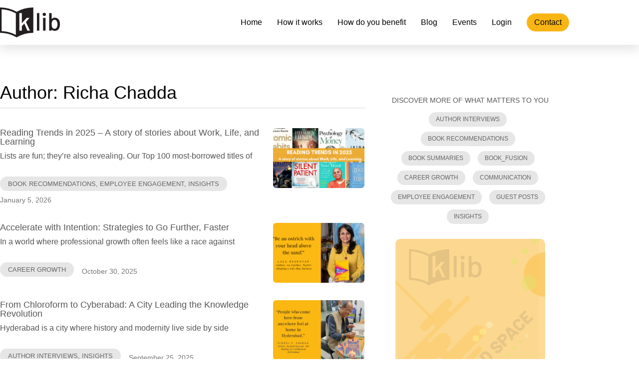

--- FILE ---
content_type: text/html; charset=UTF-8
request_url: https://www.klib.in/author/richa/
body_size: 15886
content:
<!doctype html>
<html lang="en-US">
<head>
	<meta charset="UTF-8">
	<meta name="viewport" content="width=device-width, initial-scale=1">
	<link rel="profile" href="https://gmpg.org/xfn/11">
	<meta name='robots' content='index, follow, max-image-preview:large, max-snippet:-1, max-video-preview:-1' />

	<!-- This site is optimized with the Yoast SEO plugin v26.8 - https://yoast.com/product/yoast-seo-wordpress/ -->
	<title>Richa Chadda, Author at klib - India&#039;s largest corporate library</title>
	<link rel="canonical" href="https://www.klib.in/author/richa/" />
	<meta property="og:locale" content="en_US" />
	<meta property="og:type" content="profile" />
	<meta property="og:title" content="Richa Chadda, Author at klib - India&#039;s largest corporate library" />
	<meta property="og:url" content="https://www.klib.in/author/richa/" />
	<meta property="og:site_name" content="klib - India&#039;s largest corporate library" />
	<meta property="og:image" content="https://secure.gravatar.com/avatar/0e12e08375ed351eaf9a460f90e28171d78484dbf0764201fa83ee78b7a8bfc8?s=500&r=g" />
	<meta name="twitter:card" content="summary_large_image" />
	<script type="application/ld+json" class="yoast-schema-graph">{"@context":"https://schema.org","@graph":[{"@type":"ProfilePage","@id":"https://www.klib.in/author/richa/","url":"https://www.klib.in/author/richa/","name":"Richa Chadda, Author at klib - India&#039;s largest corporate library","isPartOf":{"@id":"https://www.klib.in/#website"},"primaryImageOfPage":{"@id":"https://www.klib.in/author/richa/#primaryimage"},"image":{"@id":"https://www.klib.in/author/richa/#primaryimage"},"thumbnailUrl":"https://www.klib.in/wp-content/uploads/2026/01/Reading-Trends.png","breadcrumb":{"@id":"https://www.klib.in/author/richa/#breadcrumb"},"inLanguage":"en-US","potentialAction":[{"@type":"ReadAction","target":["https://www.klib.in/author/richa/"]}]},{"@type":"ImageObject","inLanguage":"en-US","@id":"https://www.klib.in/author/richa/#primaryimage","url":"https://www.klib.in/wp-content/uploads/2026/01/Reading-Trends.png","contentUrl":"https://www.klib.in/wp-content/uploads/2026/01/Reading-Trends.png","width":1600,"height":900},{"@type":"BreadcrumbList","@id":"https://www.klib.in/author/richa/#breadcrumb","itemListElement":[{"@type":"ListItem","position":1,"name":"Home","item":"http://13.235.38.190:80/"},{"@type":"ListItem","position":2,"name":"Archives for Richa Chadda"}]},{"@type":"WebSite","@id":"https://www.klib.in/#website","url":"https://www.klib.in/","name":"klib - India&#039;s largest corporate library","description":"","publisher":{"@id":"https://www.klib.in/#organization"},"potentialAction":[{"@type":"SearchAction","target":{"@type":"EntryPoint","urlTemplate":"https://www.klib.in/?s={search_term_string}"},"query-input":{"@type":"PropertyValueSpecification","valueRequired":true,"valueName":"search_term_string"}}],"inLanguage":"en-US"},{"@type":"Organization","@id":"https://www.klib.in/#organization","name":"klib Technologies Pvt. Ltd","url":"https://www.klib.in/","logo":{"@type":"ImageObject","inLanguage":"en-US","@id":"https://www.klib.in/#/schema/logo/image/","url":"https://www.klib.in/wp-content/uploads/2022/07/klib-logo.svg","contentUrl":"https://www.klib.in/wp-content/uploads/2022/07/klib-logo.svg","width":1,"height":1,"caption":"klib Technologies Pvt. Ltd"},"image":{"@id":"https://www.klib.in/#/schema/logo/image/"},"sameAs":["https://www.linkedin.com/company/klib/"]},{"@type":"Person","@id":"https://www.klib.in/#/schema/person/ebe5c6b5adc03e30f8947251612b5990","name":"Richa Chadda","image":{"@type":"ImageObject","inLanguage":"en-US","@id":"https://www.klib.in/#/schema/person/image/","url":"https://secure.gravatar.com/avatar/0e12e08375ed351eaf9a460f90e28171d78484dbf0764201fa83ee78b7a8bfc8?s=96&r=g","contentUrl":"https://secure.gravatar.com/avatar/0e12e08375ed351eaf9a460f90e28171d78484dbf0764201fa83ee78b7a8bfc8?s=96&r=g","caption":"Richa Chadda"},"description":"Richa is an avid reader, a keen traveler, a dreamer and a firm believer in the power of books. She is passionate about working for and with children and is of the opinion that learning is a by-product of having fun. With a strong interest in literature and digital technology, Richa works with klib, making books and reading accessible and enjoyable for employees of organisations.","sameAs":["https://www.linkedin.com/in/richa-chadda/"],"mainEntityOfPage":{"@id":"https://www.klib.in/author/richa/"}}]}</script>
	<!-- / Yoast SEO plugin. -->


<link rel='dns-prefetch' href='//stats.wp.com' />
<link rel='dns-prefetch' href='//jetpack.wordpress.com' />
<link rel='dns-prefetch' href='//s0.wp.com' />
<link rel='dns-prefetch' href='//public-api.wordpress.com' />
<link rel='dns-prefetch' href='//0.gravatar.com' />
<link rel='dns-prefetch' href='//1.gravatar.com' />
<link rel='dns-prefetch' href='//2.gravatar.com' />
<link rel="alternate" type="application/rss+xml" title="klib - India&#039;s largest corporate library &raquo; Feed" href="https://www.klib.in/feed/" />
<link rel="alternate" type="application/rss+xml" title="klib - India&#039;s largest corporate library &raquo; Comments Feed" href="https://www.klib.in/comments/feed/" />
<link rel="alternate" type="application/rss+xml" title="klib - India&#039;s largest corporate library &raquo; Posts by Richa Chadda Feed" href="https://www.klib.in/author/richa/feed/" />
<style id='wp-img-auto-sizes-contain-inline-css'>
img:is([sizes=auto i],[sizes^="auto," i]){contain-intrinsic-size:3000px 1500px}
/*# sourceURL=wp-img-auto-sizes-contain-inline-css */
</style>
<link rel='stylesheet' id='quiz-maker-admin-css' href='https://www.klib.in/wp-content/plugins/quiz-maker/admin/css/admin.css?ver=6.7.0.0' media='all' />
<style id='wp-emoji-styles-inline-css'>

	img.wp-smiley, img.emoji {
		display: inline !important;
		border: none !important;
		box-shadow: none !important;
		height: 1em !important;
		width: 1em !important;
		margin: 0 0.07em !important;
		vertical-align: -0.1em !important;
		background: none !important;
		padding: 0 !important;
	}
/*# sourceURL=wp-emoji-styles-inline-css */
</style>
<style id='classic-theme-styles-inline-css'>
/*! This file is auto-generated */
.wp-block-button__link{color:#fff;background-color:#32373c;border-radius:9999px;box-shadow:none;text-decoration:none;padding:calc(.667em + 2px) calc(1.333em + 2px);font-size:1.125em}.wp-block-file__button{background:#32373c;color:#fff;text-decoration:none}
/*# sourceURL=/wp-includes/css/classic-themes.min.css */
</style>
<link rel='stylesheet' id='mediaelement-css' href='https://www.klib.in/wp-includes/js/mediaelement/mediaelementplayer-legacy.min.css?ver=4.2.17' media='all' />
<link rel='stylesheet' id='wp-mediaelement-css' href='https://www.klib.in/wp-includes/js/mediaelement/wp-mediaelement.min.css?ver=6.9' media='all' />
<style id='jetpack-sharing-buttons-style-inline-css'>
.jetpack-sharing-buttons__services-list{display:flex;flex-direction:row;flex-wrap:wrap;gap:0;list-style-type:none;margin:5px;padding:0}.jetpack-sharing-buttons__services-list.has-small-icon-size{font-size:12px}.jetpack-sharing-buttons__services-list.has-normal-icon-size{font-size:16px}.jetpack-sharing-buttons__services-list.has-large-icon-size{font-size:24px}.jetpack-sharing-buttons__services-list.has-huge-icon-size{font-size:36px}@media print{.jetpack-sharing-buttons__services-list{display:none!important}}.editor-styles-wrapper .wp-block-jetpack-sharing-buttons{gap:0;padding-inline-start:0}ul.jetpack-sharing-buttons__services-list.has-background{padding:1.25em 2.375em}
/*# sourceURL=https://www.klib.in/wp-content/plugins/jetpack/_inc/blocks/sharing-buttons/view.css */
</style>
<style id='global-styles-inline-css'>
:root{--wp--preset--aspect-ratio--square: 1;--wp--preset--aspect-ratio--4-3: 4/3;--wp--preset--aspect-ratio--3-4: 3/4;--wp--preset--aspect-ratio--3-2: 3/2;--wp--preset--aspect-ratio--2-3: 2/3;--wp--preset--aspect-ratio--16-9: 16/9;--wp--preset--aspect-ratio--9-16: 9/16;--wp--preset--color--black: #000000;--wp--preset--color--cyan-bluish-gray: #abb8c3;--wp--preset--color--white: #ffffff;--wp--preset--color--pale-pink: #f78da7;--wp--preset--color--vivid-red: #cf2e2e;--wp--preset--color--luminous-vivid-orange: #ff6900;--wp--preset--color--luminous-vivid-amber: #fcb900;--wp--preset--color--light-green-cyan: #7bdcb5;--wp--preset--color--vivid-green-cyan: #00d084;--wp--preset--color--pale-cyan-blue: #8ed1fc;--wp--preset--color--vivid-cyan-blue: #0693e3;--wp--preset--color--vivid-purple: #9b51e0;--wp--preset--gradient--vivid-cyan-blue-to-vivid-purple: linear-gradient(135deg,rgb(6,147,227) 0%,rgb(155,81,224) 100%);--wp--preset--gradient--light-green-cyan-to-vivid-green-cyan: linear-gradient(135deg,rgb(122,220,180) 0%,rgb(0,208,130) 100%);--wp--preset--gradient--luminous-vivid-amber-to-luminous-vivid-orange: linear-gradient(135deg,rgb(252,185,0) 0%,rgb(255,105,0) 100%);--wp--preset--gradient--luminous-vivid-orange-to-vivid-red: linear-gradient(135deg,rgb(255,105,0) 0%,rgb(207,46,46) 100%);--wp--preset--gradient--very-light-gray-to-cyan-bluish-gray: linear-gradient(135deg,rgb(238,238,238) 0%,rgb(169,184,195) 100%);--wp--preset--gradient--cool-to-warm-spectrum: linear-gradient(135deg,rgb(74,234,220) 0%,rgb(151,120,209) 20%,rgb(207,42,186) 40%,rgb(238,44,130) 60%,rgb(251,105,98) 80%,rgb(254,248,76) 100%);--wp--preset--gradient--blush-light-purple: linear-gradient(135deg,rgb(255,206,236) 0%,rgb(152,150,240) 100%);--wp--preset--gradient--blush-bordeaux: linear-gradient(135deg,rgb(254,205,165) 0%,rgb(254,45,45) 50%,rgb(107,0,62) 100%);--wp--preset--gradient--luminous-dusk: linear-gradient(135deg,rgb(255,203,112) 0%,rgb(199,81,192) 50%,rgb(65,88,208) 100%);--wp--preset--gradient--pale-ocean: linear-gradient(135deg,rgb(255,245,203) 0%,rgb(182,227,212) 50%,rgb(51,167,181) 100%);--wp--preset--gradient--electric-grass: linear-gradient(135deg,rgb(202,248,128) 0%,rgb(113,206,126) 100%);--wp--preset--gradient--midnight: linear-gradient(135deg,rgb(2,3,129) 0%,rgb(40,116,252) 100%);--wp--preset--font-size--small: 13px;--wp--preset--font-size--medium: 20px;--wp--preset--font-size--large: 36px;--wp--preset--font-size--x-large: 42px;--wp--preset--spacing--20: 0.44rem;--wp--preset--spacing--30: 0.67rem;--wp--preset--spacing--40: 1rem;--wp--preset--spacing--50: 1.5rem;--wp--preset--spacing--60: 2.25rem;--wp--preset--spacing--70: 3.38rem;--wp--preset--spacing--80: 5.06rem;--wp--preset--shadow--natural: 6px 6px 9px rgba(0, 0, 0, 0.2);--wp--preset--shadow--deep: 12px 12px 50px rgba(0, 0, 0, 0.4);--wp--preset--shadow--sharp: 6px 6px 0px rgba(0, 0, 0, 0.2);--wp--preset--shadow--outlined: 6px 6px 0px -3px rgb(255, 255, 255), 6px 6px rgb(0, 0, 0);--wp--preset--shadow--crisp: 6px 6px 0px rgb(0, 0, 0);}:where(.is-layout-flex){gap: 0.5em;}:where(.is-layout-grid){gap: 0.5em;}body .is-layout-flex{display: flex;}.is-layout-flex{flex-wrap: wrap;align-items: center;}.is-layout-flex > :is(*, div){margin: 0;}body .is-layout-grid{display: grid;}.is-layout-grid > :is(*, div){margin: 0;}:where(.wp-block-columns.is-layout-flex){gap: 2em;}:where(.wp-block-columns.is-layout-grid){gap: 2em;}:where(.wp-block-post-template.is-layout-flex){gap: 1.25em;}:where(.wp-block-post-template.is-layout-grid){gap: 1.25em;}.has-black-color{color: var(--wp--preset--color--black) !important;}.has-cyan-bluish-gray-color{color: var(--wp--preset--color--cyan-bluish-gray) !important;}.has-white-color{color: var(--wp--preset--color--white) !important;}.has-pale-pink-color{color: var(--wp--preset--color--pale-pink) !important;}.has-vivid-red-color{color: var(--wp--preset--color--vivid-red) !important;}.has-luminous-vivid-orange-color{color: var(--wp--preset--color--luminous-vivid-orange) !important;}.has-luminous-vivid-amber-color{color: var(--wp--preset--color--luminous-vivid-amber) !important;}.has-light-green-cyan-color{color: var(--wp--preset--color--light-green-cyan) !important;}.has-vivid-green-cyan-color{color: var(--wp--preset--color--vivid-green-cyan) !important;}.has-pale-cyan-blue-color{color: var(--wp--preset--color--pale-cyan-blue) !important;}.has-vivid-cyan-blue-color{color: var(--wp--preset--color--vivid-cyan-blue) !important;}.has-vivid-purple-color{color: var(--wp--preset--color--vivid-purple) !important;}.has-black-background-color{background-color: var(--wp--preset--color--black) !important;}.has-cyan-bluish-gray-background-color{background-color: var(--wp--preset--color--cyan-bluish-gray) !important;}.has-white-background-color{background-color: var(--wp--preset--color--white) !important;}.has-pale-pink-background-color{background-color: var(--wp--preset--color--pale-pink) !important;}.has-vivid-red-background-color{background-color: var(--wp--preset--color--vivid-red) !important;}.has-luminous-vivid-orange-background-color{background-color: var(--wp--preset--color--luminous-vivid-orange) !important;}.has-luminous-vivid-amber-background-color{background-color: var(--wp--preset--color--luminous-vivid-amber) !important;}.has-light-green-cyan-background-color{background-color: var(--wp--preset--color--light-green-cyan) !important;}.has-vivid-green-cyan-background-color{background-color: var(--wp--preset--color--vivid-green-cyan) !important;}.has-pale-cyan-blue-background-color{background-color: var(--wp--preset--color--pale-cyan-blue) !important;}.has-vivid-cyan-blue-background-color{background-color: var(--wp--preset--color--vivid-cyan-blue) !important;}.has-vivid-purple-background-color{background-color: var(--wp--preset--color--vivid-purple) !important;}.has-black-border-color{border-color: var(--wp--preset--color--black) !important;}.has-cyan-bluish-gray-border-color{border-color: var(--wp--preset--color--cyan-bluish-gray) !important;}.has-white-border-color{border-color: var(--wp--preset--color--white) !important;}.has-pale-pink-border-color{border-color: var(--wp--preset--color--pale-pink) !important;}.has-vivid-red-border-color{border-color: var(--wp--preset--color--vivid-red) !important;}.has-luminous-vivid-orange-border-color{border-color: var(--wp--preset--color--luminous-vivid-orange) !important;}.has-luminous-vivid-amber-border-color{border-color: var(--wp--preset--color--luminous-vivid-amber) !important;}.has-light-green-cyan-border-color{border-color: var(--wp--preset--color--light-green-cyan) !important;}.has-vivid-green-cyan-border-color{border-color: var(--wp--preset--color--vivid-green-cyan) !important;}.has-pale-cyan-blue-border-color{border-color: var(--wp--preset--color--pale-cyan-blue) !important;}.has-vivid-cyan-blue-border-color{border-color: var(--wp--preset--color--vivid-cyan-blue) !important;}.has-vivid-purple-border-color{border-color: var(--wp--preset--color--vivid-purple) !important;}.has-vivid-cyan-blue-to-vivid-purple-gradient-background{background: var(--wp--preset--gradient--vivid-cyan-blue-to-vivid-purple) !important;}.has-light-green-cyan-to-vivid-green-cyan-gradient-background{background: var(--wp--preset--gradient--light-green-cyan-to-vivid-green-cyan) !important;}.has-luminous-vivid-amber-to-luminous-vivid-orange-gradient-background{background: var(--wp--preset--gradient--luminous-vivid-amber-to-luminous-vivid-orange) !important;}.has-luminous-vivid-orange-to-vivid-red-gradient-background{background: var(--wp--preset--gradient--luminous-vivid-orange-to-vivid-red) !important;}.has-very-light-gray-to-cyan-bluish-gray-gradient-background{background: var(--wp--preset--gradient--very-light-gray-to-cyan-bluish-gray) !important;}.has-cool-to-warm-spectrum-gradient-background{background: var(--wp--preset--gradient--cool-to-warm-spectrum) !important;}.has-blush-light-purple-gradient-background{background: var(--wp--preset--gradient--blush-light-purple) !important;}.has-blush-bordeaux-gradient-background{background: var(--wp--preset--gradient--blush-bordeaux) !important;}.has-luminous-dusk-gradient-background{background: var(--wp--preset--gradient--luminous-dusk) !important;}.has-pale-ocean-gradient-background{background: var(--wp--preset--gradient--pale-ocean) !important;}.has-electric-grass-gradient-background{background: var(--wp--preset--gradient--electric-grass) !important;}.has-midnight-gradient-background{background: var(--wp--preset--gradient--midnight) !important;}.has-small-font-size{font-size: var(--wp--preset--font-size--small) !important;}.has-medium-font-size{font-size: var(--wp--preset--font-size--medium) !important;}.has-large-font-size{font-size: var(--wp--preset--font-size--large) !important;}.has-x-large-font-size{font-size: var(--wp--preset--font-size--x-large) !important;}
:where(.wp-block-post-template.is-layout-flex){gap: 1.25em;}:where(.wp-block-post-template.is-layout-grid){gap: 1.25em;}
:where(.wp-block-term-template.is-layout-flex){gap: 1.25em;}:where(.wp-block-term-template.is-layout-grid){gap: 1.25em;}
:where(.wp-block-columns.is-layout-flex){gap: 2em;}:where(.wp-block-columns.is-layout-grid){gap: 2em;}
:root :where(.wp-block-pullquote){font-size: 1.5em;line-height: 1.6;}
/*# sourceURL=global-styles-inline-css */
</style>
<link rel='stylesheet' id='quiz-maker-css' href='https://www.klib.in/wp-content/plugins/quiz-maker/public/css/quiz-maker-public.css?ver=6.7.0.0' media='all' />
<link rel='stylesheet' id='hello-elementor-css' href='https://www.klib.in/wp-content/themes/hello-elementor/style.min.css?ver=2.7.1' media='all' />
<link rel='stylesheet' id='hello-elementor-theme-style-css' href='https://www.klib.in/wp-content/themes/hello-elementor/theme.min.css?ver=2.7.1' media='all' />
<link rel='stylesheet' id='elementor-frontend-css' href='https://www.klib.in/wp-content/plugins/elementor/assets/css/frontend.min.css?ver=3.34.2' media='all' />
<link rel='stylesheet' id='widget-image-css' href='https://www.klib.in/wp-content/plugins/elementor/assets/css/widget-image.min.css?ver=3.34.2' media='all' />
<link rel='stylesheet' id='widget-nav-menu-css' href='https://www.klib.in/wp-content/plugins/elementor-pro/assets/css/widget-nav-menu.min.css?ver=3.34.1' media='all' />
<link rel='stylesheet' id='e-sticky-css' href='https://www.klib.in/wp-content/plugins/elementor-pro/assets/css/modules/sticky.min.css?ver=3.34.1' media='all' />
<link rel='stylesheet' id='widget-heading-css' href='https://www.klib.in/wp-content/plugins/elementor/assets/css/widget-heading.min.css?ver=3.34.2' media='all' />
<link rel='stylesheet' id='widget-icon-list-css' href='https://www.klib.in/wp-content/plugins/elementor/assets/css/widget-icon-list.min.css?ver=3.34.2' media='all' />
<link rel='stylesheet' id='widget-posts-css' href='https://www.klib.in/wp-content/plugins/elementor-pro/assets/css/widget-posts.min.css?ver=3.34.1' media='all' />
<link rel='stylesheet' id='swiper-css' href='https://www.klib.in/wp-content/plugins/elementor/assets/lib/swiper/v8/css/swiper.min.css?ver=8.4.5' media='all' />
<link rel='stylesheet' id='e-swiper-css' href='https://www.klib.in/wp-content/plugins/elementor/assets/css/conditionals/e-swiper.min.css?ver=3.34.2' media='all' />
<link rel='stylesheet' id='elementor-icons-css' href='https://www.klib.in/wp-content/plugins/elementor/assets/lib/eicons/css/elementor-icons.min.css?ver=5.46.0' media='all' />
<link rel='stylesheet' id='elementor-post-1014-css' href='https://www.klib.in/wp-content/uploads/elementor/css/post-1014.css?ver=1768906176' media='all' />
<link rel='stylesheet' id='elementor-post-1036-css' href='https://www.klib.in/wp-content/uploads/elementor/css/post-1036.css?ver=1768906177' media='all' />
<link rel='stylesheet' id='elementor-post-1033-css' href='https://www.klib.in/wp-content/uploads/elementor/css/post-1033.css?ver=1768906177' media='all' />
<link rel='stylesheet' id='elementor-post-1019-css' href='https://www.klib.in/wp-content/uploads/elementor/css/post-1019.css?ver=1768906595' media='all' />
<link rel='stylesheet' id='ecs-styles-css' href='https://www.klib.in/wp-content/plugins/ele-custom-skin/assets/css/ecs-style.css?ver=3.1.9' media='all' />
<link rel='stylesheet' id='elementor-post-1027-css' href='https://www.klib.in/wp-content/uploads/elementor/css/post-1027.css?ver=1659083762' media='all' />
<link rel='stylesheet' id='elementor-post-1030-css' href='https://www.klib.in/wp-content/uploads/elementor/css/post-1030.css?ver=1659083762' media='all' />
<link rel='stylesheet' id='elementor-gf-local-barlow-css' href='http://www.klib.in/wp-content/uploads/elementor/google-fonts/css/barlow.css?ver=1742251729' media='all' />
<link rel='stylesheet' id='elementor-icons-shared-0-css' href='https://www.klib.in/wp-content/plugins/elementor/assets/lib/font-awesome/css/fontawesome.min.css?ver=5.15.3' media='all' />
<link rel='stylesheet' id='elementor-icons-fa-solid-css' href='https://www.klib.in/wp-content/plugins/elementor/assets/lib/font-awesome/css/solid.min.css?ver=5.15.3' media='all' />
<script src="https://www.klib.in/wp-includes/js/jquery/jquery.min.js?ver=3.7.1" id="jquery-core-js"></script>
<script src="https://www.klib.in/wp-includes/js/jquery/jquery-migrate.min.js?ver=3.4.1" id="jquery-migrate-js"></script>
<script id="ecs_ajax_load-js-extra">
var ecs_ajax_params = {"ajaxurl":"https://www.klib.in/wp-admin/admin-ajax.php","posts":"{\"author_name\":\"richa\",\"error\":\"\",\"m\":\"\",\"p\":0,\"post_parent\":\"\",\"subpost\":\"\",\"subpost_id\":\"\",\"attachment\":\"\",\"attachment_id\":0,\"name\":\"\",\"pagename\":\"\",\"page_id\":0,\"second\":\"\",\"minute\":\"\",\"hour\":\"\",\"day\":0,\"monthnum\":0,\"year\":0,\"w\":0,\"category_name\":\"\",\"tag\":\"\",\"cat\":\"\",\"tag_id\":\"\",\"author\":13,\"feed\":\"\",\"tb\":\"\",\"paged\":0,\"meta_key\":\"\",\"meta_value\":\"\",\"preview\":\"\",\"s\":\"\",\"sentence\":\"\",\"title\":\"\",\"fields\":\"all\",\"menu_order\":\"\",\"embed\":\"\",\"category__in\":[],\"category__not_in\":[],\"category__and\":[],\"post__in\":[],\"post__not_in\":[],\"post_name__in\":[],\"tag__in\":[],\"tag__not_in\":[],\"tag__and\":[],\"tag_slug__in\":[],\"tag_slug__and\":[],\"post_parent__in\":[],\"post_parent__not_in\":[],\"author__in\":[],\"author__not_in\":[],\"search_columns\":[],\"ignore_sticky_posts\":false,\"suppress_filters\":false,\"cache_results\":true,\"update_post_term_cache\":true,\"update_menu_item_cache\":false,\"lazy_load_term_meta\":true,\"update_post_meta_cache\":true,\"post_type\":\"\",\"posts_per_page\":10,\"nopaging\":false,\"comments_per_page\":\"50\",\"no_found_rows\":false,\"order\":\"DESC\"}"};
//# sourceURL=ecs_ajax_load-js-extra
</script>
<script src="https://www.klib.in/wp-content/plugins/ele-custom-skin/assets/js/ecs_ajax_pagination.js?ver=3.1.9" id="ecs_ajax_load-js"></script>
<script src="https://www.klib.in/wp-content/plugins/ele-custom-skin/assets/js/ecs.js?ver=3.1.9" id="ecs-script-js"></script>
<link rel="https://api.w.org/" href="https://www.klib.in/wp-json/" /><link rel="alternate" title="JSON" type="application/json" href="https://www.klib.in/wp-json/wp/v2/users/13" /><link rel="EditURI" type="application/rsd+xml" title="RSD" href="https://www.klib.in/xmlrpc.php?rsd" />
<meta name="generator" content="WordPress 6.9" />
	<style>img#wpstats{display:none}</style>
		<meta name="generator" content="Elementor 3.34.2; features: additional_custom_breakpoints; settings: css_print_method-external, google_font-enabled, font_display-auto">
<!-- Google tag (gtag.js) -->
<script async src="https://www.googletagmanager.com/gtag/js?id=G-REGP07Y6QE"></script>
<script>
  window.dataLayer = window.dataLayer || [];
  function gtag(){dataLayer.push(arguments);}
  gtag('js', new Date());

  gtag('config', 'G-REGP07Y6QE');
</script>
			<style>
				.e-con.e-parent:nth-of-type(n+4):not(.e-lazyloaded):not(.e-no-lazyload),
				.e-con.e-parent:nth-of-type(n+4):not(.e-lazyloaded):not(.e-no-lazyload) * {
					background-image: none !important;
				}
				@media screen and (max-height: 1024px) {
					.e-con.e-parent:nth-of-type(n+3):not(.e-lazyloaded):not(.e-no-lazyload),
					.e-con.e-parent:nth-of-type(n+3):not(.e-lazyloaded):not(.e-no-lazyload) * {
						background-image: none !important;
					}
				}
				@media screen and (max-height: 640px) {
					.e-con.e-parent:nth-of-type(n+2):not(.e-lazyloaded):not(.e-no-lazyload),
					.e-con.e-parent:nth-of-type(n+2):not(.e-lazyloaded):not(.e-no-lazyload) * {
						background-image: none !important;
					}
				}
			</style>
			<link rel="icon" href="https://www.klib.in/wp-content/uploads/2022/07/favicon-klib1-120x120.png" sizes="32x32" />
<link rel="icon" href="https://www.klib.in/wp-content/uploads/2022/07/favicon-klib1.png" sizes="192x192" />
<link rel="apple-touch-icon" href="https://www.klib.in/wp-content/uploads/2022/07/favicon-klib1.png" />
<meta name="msapplication-TileImage" content="https://www.klib.in/wp-content/uploads/2022/07/favicon-klib1.png" />
</head>
<body class="archive author author-richa author-13 wp-custom-logo wp-theme-hello-elementor elementor-page-1019 elementor-default elementor-template-full-width elementor-kit-1014">


<a class="skip-link screen-reader-text" href="#content">Skip to content</a>

		<header data-elementor-type="header" data-elementor-id="1036" class="elementor elementor-1036 elementor-location-header" data-elementor-post-type="elementor_library">
					<section class="elementor-section elementor-top-section elementor-element elementor-element-5673a432 elementor-section-height-min-height elementor-section-boxed elementor-section-height-default elementor-section-items-middle" data-id="5673a432" data-element_type="section" data-settings="{&quot;background_background&quot;:&quot;classic&quot;,&quot;sticky&quot;:&quot;top&quot;,&quot;sticky_effects_offset&quot;:200,&quot;sticky_on&quot;:[&quot;desktop&quot;,&quot;tablet&quot;,&quot;mobile&quot;],&quot;sticky_offset&quot;:0,&quot;sticky_anchor_link_offset&quot;:0}">
						<div class="elementor-container elementor-column-gap-default">
					<div class="elementor-column elementor-col-50 elementor-top-column elementor-element elementor-element-2265e506" data-id="2265e506" data-element_type="column">
			<div class="elementor-widget-wrap elementor-element-populated">
						<div class="elementor-element elementor-element-cb5e390 elementor-widget elementor-widget-theme-site-logo elementor-widget-image" data-id="cb5e390" data-element_type="widget" data-widget_type="theme-site-logo.default">
				<div class="elementor-widget-container">
											<a href="https://www.klib.in">
			<img src="https://www.klib.in/wp-content/uploads/2022/07/klib-logo.svg" class="attachment-full size-full wp-image-1116" alt="" />				</a>
											</div>
				</div>
					</div>
		</div>
				<div class="elementor-column elementor-col-50 elementor-top-column elementor-element elementor-element-234fc141" data-id="234fc141" data-element_type="column">
			<div class="elementor-widget-wrap elementor-element-populated">
						<div class="elementor-element elementor-element-2ca17a30 elementor-nav-menu__align-end elementor-nav-menu--stretch elementor-nav-menu__text-align-center elementor-nav-menu--dropdown-tablet elementor-nav-menu--toggle elementor-nav-menu--burger elementor-widget elementor-widget-nav-menu" data-id="2ca17a30" data-element_type="widget" data-settings="{&quot;full_width&quot;:&quot;stretch&quot;,&quot;submenu_icon&quot;:{&quot;value&quot;:&quot;&lt;i class=\&quot;fas fa-chevron-down\&quot; aria-hidden=\&quot;true\&quot;&gt;&lt;\/i&gt;&quot;,&quot;library&quot;:&quot;fa-solid&quot;},&quot;layout&quot;:&quot;horizontal&quot;,&quot;toggle&quot;:&quot;burger&quot;}" data-widget_type="nav-menu.default">
				<div class="elementor-widget-container">
								<nav aria-label="Menu" class="elementor-nav-menu--main elementor-nav-menu__container elementor-nav-menu--layout-horizontal e--pointer-underline e--animation-slide">
				<ul id="menu-1-2ca17a30" class="elementor-nav-menu"><li class="menu-item menu-item-type-post_type menu-item-object-page menu-item-home menu-item-1083"><a href="https://www.klib.in/" class="elementor-item">Home</a></li>
<li class="menu-item menu-item-type-custom menu-item-object-custom menu-item-home menu-item-1084"><a href="https://www.klib.in/#how-it-works" class="elementor-item elementor-item-anchor">How it works</a></li>
<li class="menu-item menu-item-type-custom menu-item-object-custom menu-item-home menu-item-1085"><a href="https://www.klib.in/#how-do-you-benefit" class="elementor-item elementor-item-anchor">How do you benefit</a></li>
<li class="menu-item menu-item-type-post_type menu-item-object-page current_page_parent menu-item-1082"><a href="https://www.klib.in/blog/" class="elementor-item">Blog</a></li>
<li class="menu-item menu-item-type-post_type menu-item-object-page menu-item-1081"><a href="https://www.klib.in/events/" class="elementor-item">Events</a></li>
<li class="menu-item menu-item-type-custom menu-item-object-custom menu-item-1086"><a href="http://app.klib.in/login" class="elementor-item">Login</a></li>
<li class="kg-menu-btn menu-item menu-item-type-post_type menu-item-object-page menu-item-1080"><a href="https://www.klib.in/contact/" class="elementor-item">Contact</a></li>
</ul>			</nav>
					<div class="elementor-menu-toggle" role="button" tabindex="0" aria-label="Menu Toggle" aria-expanded="false">
			<i aria-hidden="true" role="presentation" class="elementor-menu-toggle__icon--open eicon-menu-bar"></i><i aria-hidden="true" role="presentation" class="elementor-menu-toggle__icon--close eicon-close"></i>		</div>
					<nav class="elementor-nav-menu--dropdown elementor-nav-menu__container" aria-hidden="true">
				<ul id="menu-2-2ca17a30" class="elementor-nav-menu"><li class="menu-item menu-item-type-post_type menu-item-object-page menu-item-home menu-item-1083"><a href="https://www.klib.in/" class="elementor-item" tabindex="-1">Home</a></li>
<li class="menu-item menu-item-type-custom menu-item-object-custom menu-item-home menu-item-1084"><a href="https://www.klib.in/#how-it-works" class="elementor-item elementor-item-anchor" tabindex="-1">How it works</a></li>
<li class="menu-item menu-item-type-custom menu-item-object-custom menu-item-home menu-item-1085"><a href="https://www.klib.in/#how-do-you-benefit" class="elementor-item elementor-item-anchor" tabindex="-1">How do you benefit</a></li>
<li class="menu-item menu-item-type-post_type menu-item-object-page current_page_parent menu-item-1082"><a href="https://www.klib.in/blog/" class="elementor-item" tabindex="-1">Blog</a></li>
<li class="menu-item menu-item-type-post_type menu-item-object-page menu-item-1081"><a href="https://www.klib.in/events/" class="elementor-item" tabindex="-1">Events</a></li>
<li class="menu-item menu-item-type-custom menu-item-object-custom menu-item-1086"><a href="http://app.klib.in/login" class="elementor-item" tabindex="-1">Login</a></li>
<li class="kg-menu-btn menu-item menu-item-type-post_type menu-item-object-page menu-item-1080"><a href="https://www.klib.in/contact/" class="elementor-item" tabindex="-1">Contact</a></li>
</ul>			</nav>
						</div>
				</div>
					</div>
		</div>
					</div>
		</section>
				</header>
				<div data-elementor-type="archive" data-elementor-id="1019" class="elementor elementor-1019 elementor-location-archive" data-elementor-post-type="elementor_library">
					<section class="elementor-section elementor-top-section elementor-element elementor-element-27f139be elementor-section-boxed elementor-section-height-default elementor-section-height-default" data-id="27f139be" data-element_type="section">
						<div class="elementor-container elementor-column-gap-default">
					<div class="elementor-column elementor-col-66 elementor-top-column elementor-element elementor-element-1b4ca3bf" data-id="1b4ca3bf" data-element_type="column">
			<div class="elementor-widget-wrap elementor-element-populated">
						<div class="elementor-element elementor-element-60e4e017 elementor-widget elementor-widget-theme-archive-title elementor-page-title elementor-widget-heading" data-id="60e4e017" data-element_type="widget" data-widget_type="theme-archive-title.default">
				<div class="elementor-widget-container">
					<h1 class="elementor-heading-title elementor-size-default">Author: <span class="vcard">Richa Chadda</span></h1>				</div>
				</div>
				<div class="elementor-element elementor-element-16e20792 elementor-grid-1 elementor-grid-tablet-1 elementor-posts--thumbnail-top elementor-grid-mobile-1 elementor-widget elementor-widget-archive-posts" data-id="16e20792" data-element_type="widget" data-settings="{&quot;archive_custom_columns&quot;:&quot;1&quot;,&quot;archive_custom_columns_tablet&quot;:&quot;1&quot;,&quot;archive_custom_columns_mobile&quot;:&quot;1&quot;,&quot;archive_custom_row_gap&quot;:{&quot;unit&quot;:&quot;px&quot;,&quot;size&quot;:35,&quot;sizes&quot;:[]},&quot;archive_custom_row_gap_tablet&quot;:{&quot;unit&quot;:&quot;px&quot;,&quot;size&quot;:&quot;&quot;,&quot;sizes&quot;:[]},&quot;archive_custom_row_gap_mobile&quot;:{&quot;unit&quot;:&quot;px&quot;,&quot;size&quot;:&quot;&quot;,&quot;sizes&quot;:[]}}" data-widget_type="archive-posts.archive_custom">
				<div class="elementor-widget-container">
					      <div class="ecs-posts elementor-posts-container elementor-posts   elementor-grid elementor-posts--skin-archive_custom" data-settings="{&quot;current_page&quot;:1,&quot;max_num_pages&quot;:1,&quot;load_method&quot;:&quot;numbers_and_prev_next&quot;,&quot;widget_id&quot;:&quot;16e20792&quot;,&quot;post_id&quot;:1887,&quot;theme_id&quot;:1019,&quot;change_url&quot;:false,&quot;reinit_js&quot;:false}">
      		<article id="post-1887" class="elementor-post elementor-grid-item ecs-post-loop post-1887 post type-post status-publish format-standard has-post-thumbnail hentry category-book-recommendations category-employee-engagement category-insights tag-book-recommendations tag-career-growth tag-engaged-employees tag-mental-wellbeing tag-new-year-resolutions tag-professional-development tag-thriving-workplaces">
				<div data-elementor-type="loop" data-elementor-id="1027" class="elementor elementor-1027 elementor-location-archive post-1887 post type-post status-publish format-standard has-post-thumbnail hentry category-book-recommendations category-employee-engagement category-insights tag-book-recommendations tag-career-growth tag-engaged-employees tag-mental-wellbeing tag-new-year-resolutions tag-professional-development tag-thriving-workplaces" data-elementor-post-type="elementor_library">
					<section class="elementor-section elementor-top-section elementor-element elementor-element-71a99b6b elementor-reverse-mobile elementor-section-boxed elementor-section-height-default elementor-section-height-default" data-id="71a99b6b" data-element_type="section" data-settings="{&quot;background_background&quot;:&quot;classic&quot;}">
						<div class="elementor-container elementor-column-gap-no">
					<div class="elementor-column elementor-col-66 elementor-top-column elementor-element elementor-element-ecf143a" data-id="ecf143a" data-element_type="column" data-settings="{&quot;background_background&quot;:&quot;classic&quot;}">
			<div class="elementor-widget-wrap elementor-element-populated">
						<div class="elementor-element elementor-element-2758d16e elementor-widget elementor-widget-theme-post-title elementor-page-title elementor-widget-heading" data-id="2758d16e" data-element_type="widget" data-widget_type="theme-post-title.default">
				<div class="elementor-widget-container">
					<h2 class="elementor-heading-title elementor-size-default"><a href="https://www.klib.in/reading-trends-in-2025-a-story-of-stories-about-work-life-and-learning/">Reading Trends in 2025 – A story of stories about Work, Life, and Learning</a></h2>				</div>
				</div>
				<div class="elementor-element elementor-element-6ea02c2c elementor-widget elementor-widget-heading" data-id="6ea02c2c" data-element_type="widget" data-widget_type="heading.default">
				<div class="elementor-widget-container">
					<p class="elementor-heading-title elementor-size-default">Lists are fun; they’re also revealing. Our Top 100 most‑borrowed titles of</p>				</div>
				</div>
				<div class="elementor-element elementor-element-4322e27d elementor-widget__width-auto elementor-widget elementor-widget-post-info" data-id="4322e27d" data-element_type="widget" data-widget_type="post-info.default">
				<div class="elementor-widget-container">
							<ul class="elementor-inline-items elementor-icon-list-items elementor-post-info">
								<li class="elementor-icon-list-item elementor-repeater-item-de294f5 elementor-inline-item" itemprop="about">
													<span class="elementor-icon-list-text elementor-post-info__item elementor-post-info__item--type-terms">
										<span class="elementor-post-info__terms-list">
				<span class="elementor-post-info__terms-list-item">Book Recommendations</span>, <span class="elementor-post-info__terms-list-item">Employee Engagement</span>, <span class="elementor-post-info__terms-list-item">Insights</span>				</span>
					</span>
								</li>
				</ul>
						</div>
				</div>
				<div class="elementor-element elementor-element-6b89c622 elementor-widget__width-auto elementor-widget elementor-widget-post-info" data-id="6b89c622" data-element_type="widget" data-widget_type="post-info.default">
				<div class="elementor-widget-container">
							<ul class="elementor-inline-items elementor-icon-list-items elementor-post-info">
								<li class="elementor-icon-list-item elementor-repeater-item-557e892 elementor-inline-item" itemprop="datePublished">
													<span class="elementor-icon-list-text elementor-post-info__item elementor-post-info__item--type-date">
										<time>January 5, 2026</time>					</span>
								</li>
				</ul>
						</div>
				</div>
					</div>
		</div>
				<div class="elementor-column elementor-col-33 elementor-top-column elementor-element elementor-element-2c30c58f" data-id="2c30c58f" data-element_type="column" data-settings="{&quot;background_background&quot;:&quot;classic&quot;}">
			<div class="elementor-widget-wrap elementor-element-populated">
						<div class="elementor-element elementor-element-49023c2 elementor-widget elementor-widget-theme-post-featured-image elementor-widget-image" data-id="49023c2" data-element_type="widget" data-widget_type="theme-post-featured-image.default">
				<div class="elementor-widget-container">
																<a href="https://www.klib.in/reading-trends-in-2025-a-story-of-stories-about-work-life-and-learning/">
							<img fetchpriority="high" width="900" height="506" src="https://www.klib.in/wp-content/uploads/2026/01/Reading-Trends-900x506.png" class="attachment-medium size-medium wp-image-1890" alt="" srcset="https://www.klib.in/wp-content/uploads/2026/01/Reading-Trends-900x506.png 900w, https://www.klib.in/wp-content/uploads/2026/01/Reading-Trends-1280x720.png 1280w, https://www.klib.in/wp-content/uploads/2026/01/Reading-Trends-768x432.png 768w, https://www.klib.in/wp-content/uploads/2026/01/Reading-Trends-1536x864.png 1536w, https://www.klib.in/wp-content/uploads/2026/01/Reading-Trends.png 1600w" sizes="(max-width: 900px) 100vw, 900px" />								</a>
															</div>
				</div>
					</div>
		</div>
					</div>
		</section>
				</div>
				</article>
				<article id="post-1869" class="elementor-post elementor-grid-item ecs-post-loop post-1869 post type-post status-publish format-standard has-post-thumbnail hentry category-career-growth">
				<div data-elementor-type="loop" data-elementor-id="1027" class="elementor elementor-1027 elementor-location-archive post-1869 post type-post status-publish format-standard has-post-thumbnail hentry category-career-growth" data-elementor-post-type="elementor_library">
					<section class="elementor-section elementor-top-section elementor-element elementor-element-71a99b6b elementor-reverse-mobile elementor-section-boxed elementor-section-height-default elementor-section-height-default" data-id="71a99b6b" data-element_type="section" data-settings="{&quot;background_background&quot;:&quot;classic&quot;}">
						<div class="elementor-container elementor-column-gap-no">
					<div class="elementor-column elementor-col-66 elementor-top-column elementor-element elementor-element-ecf143a" data-id="ecf143a" data-element_type="column" data-settings="{&quot;background_background&quot;:&quot;classic&quot;}">
			<div class="elementor-widget-wrap elementor-element-populated">
						<div class="elementor-element elementor-element-2758d16e elementor-widget elementor-widget-theme-post-title elementor-page-title elementor-widget-heading" data-id="2758d16e" data-element_type="widget" data-widget_type="theme-post-title.default">
				<div class="elementor-widget-container">
					<h2 class="elementor-heading-title elementor-size-default"><a href="https://www.klib.in/accelerate-with-intention-strategies-to-go-further-faster/">Accelerate with Intention: Strategies to Go Further, Faster</a></h2>				</div>
				</div>
				<div class="elementor-element elementor-element-6ea02c2c elementor-widget elementor-widget-heading" data-id="6ea02c2c" data-element_type="widget" data-widget_type="heading.default">
				<div class="elementor-widget-container">
					<p class="elementor-heading-title elementor-size-default">In a world where professional growth often feels like a race against</p>				</div>
				</div>
				<div class="elementor-element elementor-element-4322e27d elementor-widget__width-auto elementor-widget elementor-widget-post-info" data-id="4322e27d" data-element_type="widget" data-widget_type="post-info.default">
				<div class="elementor-widget-container">
							<ul class="elementor-inline-items elementor-icon-list-items elementor-post-info">
								<li class="elementor-icon-list-item elementor-repeater-item-de294f5 elementor-inline-item" itemprop="about">
													<span class="elementor-icon-list-text elementor-post-info__item elementor-post-info__item--type-terms">
										<span class="elementor-post-info__terms-list">
				<span class="elementor-post-info__terms-list-item">Career Growth</span>				</span>
					</span>
								</li>
				</ul>
						</div>
				</div>
				<div class="elementor-element elementor-element-6b89c622 elementor-widget__width-auto elementor-widget elementor-widget-post-info" data-id="6b89c622" data-element_type="widget" data-widget_type="post-info.default">
				<div class="elementor-widget-container">
							<ul class="elementor-inline-items elementor-icon-list-items elementor-post-info">
								<li class="elementor-icon-list-item elementor-repeater-item-557e892 elementor-inline-item" itemprop="datePublished">
													<span class="elementor-icon-list-text elementor-post-info__item elementor-post-info__item--type-date">
										<time>October 30, 2025</time>					</span>
								</li>
				</ul>
						</div>
				</div>
					</div>
		</div>
				<div class="elementor-column elementor-col-33 elementor-top-column elementor-element elementor-element-2c30c58f" data-id="2c30c58f" data-element_type="column" data-settings="{&quot;background_background&quot;:&quot;classic&quot;}">
			<div class="elementor-widget-wrap elementor-element-populated">
						<div class="elementor-element elementor-element-49023c2 elementor-widget elementor-widget-theme-post-featured-image elementor-widget-image" data-id="49023c2" data-element_type="widget" data-widget_type="theme-post-featured-image.default">
				<div class="elementor-widget-container">
																<a href="https://www.klib.in/accelerate-with-intention-strategies-to-go-further-faster/">
							<img width="900" height="506" src="https://www.klib.in/wp-content/uploads/2025/10/Lulu-Banner-900x506.png" class="attachment-medium size-medium wp-image-1884" alt="" srcset="https://www.klib.in/wp-content/uploads/2025/10/Lulu-Banner-900x506.png 900w, https://www.klib.in/wp-content/uploads/2025/10/Lulu-Banner-1280x720.png 1280w, https://www.klib.in/wp-content/uploads/2025/10/Lulu-Banner-768x432.png 768w, https://www.klib.in/wp-content/uploads/2025/10/Lulu-Banner-1536x864.png 1536w, https://www.klib.in/wp-content/uploads/2025/10/Lulu-Banner.png 1600w" sizes="(max-width: 900px) 100vw, 900px" />								</a>
															</div>
				</div>
					</div>
		</div>
					</div>
		</section>
				</div>
				</article>
				<article id="post-1842" class="elementor-post elementor-grid-item ecs-post-loop post-1842 post type-post status-publish format-standard has-post-thumbnail hentry category-author-interviews category-insights tag-author-talk tag-book-recommendations tag-books-about-hyderabad">
				<div data-elementor-type="loop" data-elementor-id="1027" class="elementor elementor-1027 elementor-location-archive post-1842 post type-post status-publish format-standard has-post-thumbnail hentry category-author-interviews category-insights tag-author-talk tag-book-recommendations tag-books-about-hyderabad" data-elementor-post-type="elementor_library">
					<section class="elementor-section elementor-top-section elementor-element elementor-element-71a99b6b elementor-reverse-mobile elementor-section-boxed elementor-section-height-default elementor-section-height-default" data-id="71a99b6b" data-element_type="section" data-settings="{&quot;background_background&quot;:&quot;classic&quot;}">
						<div class="elementor-container elementor-column-gap-no">
					<div class="elementor-column elementor-col-66 elementor-top-column elementor-element elementor-element-ecf143a" data-id="ecf143a" data-element_type="column" data-settings="{&quot;background_background&quot;:&quot;classic&quot;}">
			<div class="elementor-widget-wrap elementor-element-populated">
						<div class="elementor-element elementor-element-2758d16e elementor-widget elementor-widget-theme-post-title elementor-page-title elementor-widget-heading" data-id="2758d16e" data-element_type="widget" data-widget_type="theme-post-title.default">
				<div class="elementor-widget-container">
					<h2 class="elementor-heading-title elementor-size-default"><a href="https://www.klib.in/from-chloroform-to-cyberabad-a-city-leading-the-knowledge-revolution/">From Chloroform to Cyberabad: A City Leading the Knowledge Revolution</a></h2>				</div>
				</div>
				<div class="elementor-element elementor-element-6ea02c2c elementor-widget elementor-widget-heading" data-id="6ea02c2c" data-element_type="widget" data-widget_type="heading.default">
				<div class="elementor-widget-container">
					<p class="elementor-heading-title elementor-size-default">Hyderabad is a city where history and modernity live side by side</p>				</div>
				</div>
				<div class="elementor-element elementor-element-4322e27d elementor-widget__width-auto elementor-widget elementor-widget-post-info" data-id="4322e27d" data-element_type="widget" data-widget_type="post-info.default">
				<div class="elementor-widget-container">
							<ul class="elementor-inline-items elementor-icon-list-items elementor-post-info">
								<li class="elementor-icon-list-item elementor-repeater-item-de294f5 elementor-inline-item" itemprop="about">
													<span class="elementor-icon-list-text elementor-post-info__item elementor-post-info__item--type-terms">
										<span class="elementor-post-info__terms-list">
				<span class="elementor-post-info__terms-list-item">Author Interviews</span>, <span class="elementor-post-info__terms-list-item">Insights</span>				</span>
					</span>
								</li>
				</ul>
						</div>
				</div>
				<div class="elementor-element elementor-element-6b89c622 elementor-widget__width-auto elementor-widget elementor-widget-post-info" data-id="6b89c622" data-element_type="widget" data-widget_type="post-info.default">
				<div class="elementor-widget-container">
							<ul class="elementor-inline-items elementor-icon-list-items elementor-post-info">
								<li class="elementor-icon-list-item elementor-repeater-item-557e892 elementor-inline-item" itemprop="datePublished">
													<span class="elementor-icon-list-text elementor-post-info__item elementor-post-info__item--type-date">
										<time>September 25, 2025</time>					</span>
								</li>
				</ul>
						</div>
				</div>
					</div>
		</div>
				<div class="elementor-column elementor-col-33 elementor-top-column elementor-element elementor-element-2c30c58f" data-id="2c30c58f" data-element_type="column" data-settings="{&quot;background_background&quot;:&quot;classic&quot;}">
			<div class="elementor-widget-wrap elementor-element-populated">
						<div class="elementor-element elementor-element-49023c2 elementor-widget elementor-widget-theme-post-featured-image elementor-widget-image" data-id="49023c2" data-element_type="widget" data-widget_type="theme-post-featured-image.default">
				<div class="elementor-widget-container">
																<a href="https://www.klib.in/from-chloroform-to-cyberabad-a-city-leading-the-knowledge-revolution/">
							<img width="900" height="506" src="https://www.klib.in/wp-content/uploads/2025/09/Banner-DCS-900x506.jpg" class="attachment-medium size-medium wp-image-1854" alt="" srcset="https://www.klib.in/wp-content/uploads/2025/09/Banner-DCS-900x506.jpg 900w, https://www.klib.in/wp-content/uploads/2025/09/Banner-DCS-1280x720.jpg 1280w, https://www.klib.in/wp-content/uploads/2025/09/Banner-DCS-768x432.jpg 768w, https://www.klib.in/wp-content/uploads/2025/09/Banner-DCS-1536x864.jpg 1536w, https://www.klib.in/wp-content/uploads/2025/09/Banner-DCS.jpg 1600w" sizes="(max-width: 900px) 100vw, 900px" />								</a>
															</div>
				</div>
					</div>
		</div>
					</div>
		</section>
				</div>
				</article>
				<article id="post-1801" class="elementor-post elementor-grid-item ecs-post-loop post-1801 post type-post status-publish format-standard has-post-thumbnail hentry category-career-growth category-employee-engagement tag-career-advancement tag-career-growth tag-engaged-employees tag-professional-development tag-thriving-workplaces">
				<div data-elementor-type="loop" data-elementor-id="1027" class="elementor elementor-1027 elementor-location-archive post-1801 post type-post status-publish format-standard has-post-thumbnail hentry category-career-growth category-employee-engagement tag-career-advancement tag-career-growth tag-engaged-employees tag-professional-development tag-thriving-workplaces" data-elementor-post-type="elementor_library">
					<section class="elementor-section elementor-top-section elementor-element elementor-element-71a99b6b elementor-reverse-mobile elementor-section-boxed elementor-section-height-default elementor-section-height-default" data-id="71a99b6b" data-element_type="section" data-settings="{&quot;background_background&quot;:&quot;classic&quot;}">
						<div class="elementor-container elementor-column-gap-no">
					<div class="elementor-column elementor-col-66 elementor-top-column elementor-element elementor-element-ecf143a" data-id="ecf143a" data-element_type="column" data-settings="{&quot;background_background&quot;:&quot;classic&quot;}">
			<div class="elementor-widget-wrap elementor-element-populated">
						<div class="elementor-element elementor-element-2758d16e elementor-widget elementor-widget-theme-post-title elementor-page-title elementor-widget-heading" data-id="2758d16e" data-element_type="widget" data-widget_type="theme-post-title.default">
				<div class="elementor-widget-container">
					<h2 class="elementor-heading-title elementor-size-default"><a href="https://www.klib.in/books-at-work-the-secret-tool-for-smarter-teams/">Books at Work: The Secret Tool for Smarter Teams</a></h2>				</div>
				</div>
				<div class="elementor-element elementor-element-6ea02c2c elementor-widget elementor-widget-heading" data-id="6ea02c2c" data-element_type="widget" data-widget_type="heading.default">
				<div class="elementor-widget-container">
					<p class="elementor-heading-title elementor-size-default">Ask anyone who loves reading, and they will tell you that reading</p>				</div>
				</div>
				<div class="elementor-element elementor-element-4322e27d elementor-widget__width-auto elementor-widget elementor-widget-post-info" data-id="4322e27d" data-element_type="widget" data-widget_type="post-info.default">
				<div class="elementor-widget-container">
							<ul class="elementor-inline-items elementor-icon-list-items elementor-post-info">
								<li class="elementor-icon-list-item elementor-repeater-item-de294f5 elementor-inline-item" itemprop="about">
													<span class="elementor-icon-list-text elementor-post-info__item elementor-post-info__item--type-terms">
										<span class="elementor-post-info__terms-list">
				<span class="elementor-post-info__terms-list-item">Career Growth</span>, <span class="elementor-post-info__terms-list-item">Employee Engagement</span>				</span>
					</span>
								</li>
				</ul>
						</div>
				</div>
				<div class="elementor-element elementor-element-6b89c622 elementor-widget__width-auto elementor-widget elementor-widget-post-info" data-id="6b89c622" data-element_type="widget" data-widget_type="post-info.default">
				<div class="elementor-widget-container">
							<ul class="elementor-inline-items elementor-icon-list-items elementor-post-info">
								<li class="elementor-icon-list-item elementor-repeater-item-557e892 elementor-inline-item" itemprop="datePublished">
													<span class="elementor-icon-list-text elementor-post-info__item elementor-post-info__item--type-date">
										<time>July 29, 2025</time>					</span>
								</li>
				</ul>
						</div>
				</div>
					</div>
		</div>
				<div class="elementor-column elementor-col-33 elementor-top-column elementor-element elementor-element-2c30c58f" data-id="2c30c58f" data-element_type="column" data-settings="{&quot;background_background&quot;:&quot;classic&quot;}">
			<div class="elementor-widget-wrap elementor-element-populated">
						<div class="elementor-element elementor-element-49023c2 elementor-widget elementor-widget-theme-post-featured-image elementor-widget-image" data-id="49023c2" data-element_type="widget" data-widget_type="theme-post-featured-image.default">
				<div class="elementor-widget-container">
																<a href="https://www.klib.in/books-at-work-the-secret-tool-for-smarter-teams/">
							<img loading="lazy" width="900" height="506" src="https://www.klib.in/wp-content/uploads/2025/07/Books-at-Work-900x506.jpg" class="attachment-medium size-medium wp-image-1809" alt="" srcset="https://www.klib.in/wp-content/uploads/2025/07/Books-at-Work-900x506.jpg 900w, https://www.klib.in/wp-content/uploads/2025/07/Books-at-Work-1280x720.jpg 1280w, https://www.klib.in/wp-content/uploads/2025/07/Books-at-Work-768x432.jpg 768w, https://www.klib.in/wp-content/uploads/2025/07/Books-at-Work-1536x864.jpg 1536w, https://www.klib.in/wp-content/uploads/2025/07/Books-at-Work.jpg 1600w" sizes="(max-width: 900px) 100vw, 900px" />								</a>
															</div>
				</div>
					</div>
		</div>
					</div>
		</section>
				</div>
				</article>
				<article id="post-1663" class="elementor-post elementor-grid-item ecs-post-loop post-1663 post type-post status-publish format-standard has-post-thumbnail hentry category-career-growth category-employee-engagement tag-mental-wellbeing tag-must-reads tag-new-year-resolutions">
				<div data-elementor-type="loop" data-elementor-id="1027" class="elementor elementor-1027 elementor-location-archive post-1663 post type-post status-publish format-standard has-post-thumbnail hentry category-career-growth category-employee-engagement tag-mental-wellbeing tag-must-reads tag-new-year-resolutions" data-elementor-post-type="elementor_library">
					<section class="elementor-section elementor-top-section elementor-element elementor-element-71a99b6b elementor-reverse-mobile elementor-section-boxed elementor-section-height-default elementor-section-height-default" data-id="71a99b6b" data-element_type="section" data-settings="{&quot;background_background&quot;:&quot;classic&quot;}">
						<div class="elementor-container elementor-column-gap-no">
					<div class="elementor-column elementor-col-66 elementor-top-column elementor-element elementor-element-ecf143a" data-id="ecf143a" data-element_type="column" data-settings="{&quot;background_background&quot;:&quot;classic&quot;}">
			<div class="elementor-widget-wrap elementor-element-populated">
						<div class="elementor-element elementor-element-2758d16e elementor-widget elementor-widget-theme-post-title elementor-page-title elementor-widget-heading" data-id="2758d16e" data-element_type="widget" data-widget_type="theme-post-title.default">
				<div class="elementor-widget-container">
					<h2 class="elementor-heading-title elementor-size-default"><a href="https://www.klib.in/better-reading-habits-new-year-resolutions-guide/">Building Better Reading Habits: Your Guide to a Year of Books</a></h2>				</div>
				</div>
				<div class="elementor-element elementor-element-6ea02c2c elementor-widget elementor-widget-heading" data-id="6ea02c2c" data-element_type="widget" data-widget_type="heading.default">
				<div class="elementor-widget-container">
					<p class="elementor-heading-title elementor-size-default">Each January brings a renewed resolve to nurture habits that enrich us.</p>				</div>
				</div>
				<div class="elementor-element elementor-element-4322e27d elementor-widget__width-auto elementor-widget elementor-widget-post-info" data-id="4322e27d" data-element_type="widget" data-widget_type="post-info.default">
				<div class="elementor-widget-container">
							<ul class="elementor-inline-items elementor-icon-list-items elementor-post-info">
								<li class="elementor-icon-list-item elementor-repeater-item-de294f5 elementor-inline-item" itemprop="about">
													<span class="elementor-icon-list-text elementor-post-info__item elementor-post-info__item--type-terms">
										<span class="elementor-post-info__terms-list">
				<span class="elementor-post-info__terms-list-item">Career Growth</span>, <span class="elementor-post-info__terms-list-item">Employee Engagement</span>				</span>
					</span>
								</li>
				</ul>
						</div>
				</div>
				<div class="elementor-element elementor-element-6b89c622 elementor-widget__width-auto elementor-widget elementor-widget-post-info" data-id="6b89c622" data-element_type="widget" data-widget_type="post-info.default">
				<div class="elementor-widget-container">
							<ul class="elementor-inline-items elementor-icon-list-items elementor-post-info">
								<li class="elementor-icon-list-item elementor-repeater-item-557e892 elementor-inline-item" itemprop="datePublished">
													<span class="elementor-icon-list-text elementor-post-info__item elementor-post-info__item--type-date">
										<time>January 2, 2025</time>					</span>
								</li>
				</ul>
						</div>
				</div>
					</div>
		</div>
				<div class="elementor-column elementor-col-33 elementor-top-column elementor-element elementor-element-2c30c58f" data-id="2c30c58f" data-element_type="column" data-settings="{&quot;background_background&quot;:&quot;classic&quot;}">
			<div class="elementor-widget-wrap elementor-element-populated">
						<div class="elementor-element elementor-element-49023c2 elementor-widget elementor-widget-theme-post-featured-image elementor-widget-image" data-id="49023c2" data-element_type="widget" data-widget_type="theme-post-featured-image.default">
				<div class="elementor-widget-container">
																<a href="https://www.klib.in/better-reading-habits-new-year-resolutions-guide/">
							<img loading="lazy" width="900" height="509" src="https://www.klib.in/wp-content/uploads/2025/01/Reading-Habits-1-900x509.jpg" class="attachment-medium size-medium wp-image-1674" alt="" srcset="https://www.klib.in/wp-content/uploads/2025/01/Reading-Habits-1-900x509.jpg 900w, https://www.klib.in/wp-content/uploads/2025/01/Reading-Habits-1-1280x723.jpg 1280w, https://www.klib.in/wp-content/uploads/2025/01/Reading-Habits-1-768x434.jpg 768w, https://www.klib.in/wp-content/uploads/2025/01/Reading-Habits-1.jpg 1472w" sizes="(max-width: 900px) 100vw, 900px" />								</a>
															</div>
				</div>
					</div>
		</div>
					</div>
		</section>
				</div>
				</article>
				<article id="post-1572" class="elementor-post elementor-grid-item ecs-post-loop post-1572 post type-post status-publish format-standard has-post-thumbnail hentry category-book-recommendations category-career-growth category-communication category-employee-engagement tag-book-recommendations tag-career-growth tag-childrens-books tag-childrens-day tag-engaged-employees tag-mental-wellbeing tag-professional-development tag-thriving-workplaces">
				<div data-elementor-type="loop" data-elementor-id="1027" class="elementor elementor-1027 elementor-location-archive post-1572 post type-post status-publish format-standard has-post-thumbnail hentry category-book-recommendations category-career-growth category-communication category-employee-engagement tag-book-recommendations tag-career-growth tag-childrens-books tag-childrens-day tag-engaged-employees tag-mental-wellbeing tag-professional-development tag-thriving-workplaces" data-elementor-post-type="elementor_library">
					<section class="elementor-section elementor-top-section elementor-element elementor-element-71a99b6b elementor-reverse-mobile elementor-section-boxed elementor-section-height-default elementor-section-height-default" data-id="71a99b6b" data-element_type="section" data-settings="{&quot;background_background&quot;:&quot;classic&quot;}">
						<div class="elementor-container elementor-column-gap-no">
					<div class="elementor-column elementor-col-66 elementor-top-column elementor-element elementor-element-ecf143a" data-id="ecf143a" data-element_type="column" data-settings="{&quot;background_background&quot;:&quot;classic&quot;}">
			<div class="elementor-widget-wrap elementor-element-populated">
						<div class="elementor-element elementor-element-2758d16e elementor-widget elementor-widget-theme-post-title elementor-page-title elementor-widget-heading" data-id="2758d16e" data-element_type="widget" data-widget_type="theme-post-title.default">
				<div class="elementor-widget-container">
					<h2 class="elementor-heading-title elementor-size-default"><a href="https://www.klib.in/stress-weighing-down-childrens-books-help/">Stress Weighing You Down? Turn to Children&#8217;s Books!</a></h2>				</div>
				</div>
				<div class="elementor-element elementor-element-6ea02c2c elementor-widget elementor-widget-heading" data-id="6ea02c2c" data-element_type="widget" data-widget_type="heading.default">
				<div class="elementor-widget-container">
					<p class="elementor-heading-title elementor-size-default">Adulting is hard. The daily grind of work, endless meetings, looming deadlines</p>				</div>
				</div>
				<div class="elementor-element elementor-element-4322e27d elementor-widget__width-auto elementor-widget elementor-widget-post-info" data-id="4322e27d" data-element_type="widget" data-widget_type="post-info.default">
				<div class="elementor-widget-container">
							<ul class="elementor-inline-items elementor-icon-list-items elementor-post-info">
								<li class="elementor-icon-list-item elementor-repeater-item-de294f5 elementor-inline-item" itemprop="about">
													<span class="elementor-icon-list-text elementor-post-info__item elementor-post-info__item--type-terms">
										<span class="elementor-post-info__terms-list">
				<span class="elementor-post-info__terms-list-item">Book Recommendations</span>, <span class="elementor-post-info__terms-list-item">Career Growth</span>, <span class="elementor-post-info__terms-list-item">Communication</span>, <span class="elementor-post-info__terms-list-item">Employee Engagement</span>				</span>
					</span>
								</li>
				</ul>
						</div>
				</div>
				<div class="elementor-element elementor-element-6b89c622 elementor-widget__width-auto elementor-widget elementor-widget-post-info" data-id="6b89c622" data-element_type="widget" data-widget_type="post-info.default">
				<div class="elementor-widget-container">
							<ul class="elementor-inline-items elementor-icon-list-items elementor-post-info">
								<li class="elementor-icon-list-item elementor-repeater-item-557e892 elementor-inline-item" itemprop="datePublished">
													<span class="elementor-icon-list-text elementor-post-info__item elementor-post-info__item--type-date">
										<time>November 5, 2024</time>					</span>
								</li>
				</ul>
						</div>
				</div>
					</div>
		</div>
				<div class="elementor-column elementor-col-33 elementor-top-column elementor-element elementor-element-2c30c58f" data-id="2c30c58f" data-element_type="column" data-settings="{&quot;background_background&quot;:&quot;classic&quot;}">
			<div class="elementor-widget-wrap elementor-element-populated">
						<div class="elementor-element elementor-element-49023c2 elementor-widget elementor-widget-theme-post-featured-image elementor-widget-image" data-id="49023c2" data-element_type="widget" data-widget_type="theme-post-featured-image.default">
				<div class="elementor-widget-container">
																<a href="https://www.klib.in/stress-weighing-down-childrens-books-help/">
							<img loading="lazy" width="800" height="387" src="https://www.klib.in/wp-content/uploads/2024/11/Childrens-Books.jpg" class="attachment-medium size-medium wp-image-1573" alt="" srcset="https://www.klib.in/wp-content/uploads/2024/11/Childrens-Books.jpg 800w, https://www.klib.in/wp-content/uploads/2024/11/Childrens-Books-768x372.jpg 768w" sizes="(max-width: 800px) 100vw, 800px" />								</a>
															</div>
				</div>
					</div>
		</div>
					</div>
		</section>
				</div>
				</article>
				<article id="post-1497" class="elementor-post elementor-grid-item ecs-post-loop post-1497 post type-post status-publish format-standard has-post-thumbnail hentry category-book-recommendations tag-book-recommendations tag-books-on-sports tag-must-reads tag-to-be-read">
				<div data-elementor-type="loop" data-elementor-id="1027" class="elementor elementor-1027 elementor-location-archive post-1497 post type-post status-publish format-standard has-post-thumbnail hentry category-book-recommendations tag-book-recommendations tag-books-on-sports tag-must-reads tag-to-be-read" data-elementor-post-type="elementor_library">
					<section class="elementor-section elementor-top-section elementor-element elementor-element-71a99b6b elementor-reverse-mobile elementor-section-boxed elementor-section-height-default elementor-section-height-default" data-id="71a99b6b" data-element_type="section" data-settings="{&quot;background_background&quot;:&quot;classic&quot;}">
						<div class="elementor-container elementor-column-gap-no">
					<div class="elementor-column elementor-col-66 elementor-top-column elementor-element elementor-element-ecf143a" data-id="ecf143a" data-element_type="column" data-settings="{&quot;background_background&quot;:&quot;classic&quot;}">
			<div class="elementor-widget-wrap elementor-element-populated">
						<div class="elementor-element elementor-element-2758d16e elementor-widget elementor-widget-theme-post-title elementor-page-title elementor-widget-heading" data-id="2758d16e" data-element_type="widget" data-widget_type="theme-post-title.default">
				<div class="elementor-widget-container">
					<h2 class="elementor-heading-title elementor-size-default"><a href="https://www.klib.in/unlocking-olympic-inspiration-books-for-embracing-your-inner-sportsperson/">Unlocking Olympic Inspiration: 12 books for embracing your inner sportsperson</a></h2>				</div>
				</div>
				<div class="elementor-element elementor-element-6ea02c2c elementor-widget elementor-widget-heading" data-id="6ea02c2c" data-element_type="widget" data-widget_type="heading.default">
				<div class="elementor-widget-container">
					<p class="elementor-heading-title elementor-size-default">Engaging in sports activities fosters a holistic development that is not limited</p>				</div>
				</div>
				<div class="elementor-element elementor-element-4322e27d elementor-widget__width-auto elementor-widget elementor-widget-post-info" data-id="4322e27d" data-element_type="widget" data-widget_type="post-info.default">
				<div class="elementor-widget-container">
							<ul class="elementor-inline-items elementor-icon-list-items elementor-post-info">
								<li class="elementor-icon-list-item elementor-repeater-item-de294f5 elementor-inline-item" itemprop="about">
													<span class="elementor-icon-list-text elementor-post-info__item elementor-post-info__item--type-terms">
										<span class="elementor-post-info__terms-list">
				<span class="elementor-post-info__terms-list-item">Book Recommendations</span>				</span>
					</span>
								</li>
				</ul>
						</div>
				</div>
				<div class="elementor-element elementor-element-6b89c622 elementor-widget__width-auto elementor-widget elementor-widget-post-info" data-id="6b89c622" data-element_type="widget" data-widget_type="post-info.default">
				<div class="elementor-widget-container">
							<ul class="elementor-inline-items elementor-icon-list-items elementor-post-info">
								<li class="elementor-icon-list-item elementor-repeater-item-557e892 elementor-inline-item" itemprop="datePublished">
													<span class="elementor-icon-list-text elementor-post-info__item elementor-post-info__item--type-date">
										<time>July 30, 2024</time>					</span>
								</li>
				</ul>
						</div>
				</div>
					</div>
		</div>
				<div class="elementor-column elementor-col-33 elementor-top-column elementor-element elementor-element-2c30c58f" data-id="2c30c58f" data-element_type="column" data-settings="{&quot;background_background&quot;:&quot;classic&quot;}">
			<div class="elementor-widget-wrap elementor-element-populated">
						<div class="elementor-element elementor-element-49023c2 elementor-widget elementor-widget-theme-post-featured-image elementor-widget-image" data-id="49023c2" data-element_type="widget" data-widget_type="theme-post-featured-image.default">
				<div class="elementor-widget-container">
																<a href="https://www.klib.in/unlocking-olympic-inspiration-books-for-embracing-your-inner-sportsperson/">
							<img loading="lazy" width="900" height="450" src="https://www.klib.in/wp-content/uploads/2024/07/Olympics-900x450.jpg" class="attachment-medium size-medium wp-image-1506" alt="" srcset="https://www.klib.in/wp-content/uploads/2024/07/Olympics-900x450.jpg 900w, https://www.klib.in/wp-content/uploads/2024/07/Olympics-1280x640.jpg 1280w, https://www.klib.in/wp-content/uploads/2024/07/Olympics-768x384.jpg 768w, https://www.klib.in/wp-content/uploads/2024/07/Olympics-1536x768.jpg 1536w, https://www.klib.in/wp-content/uploads/2024/07/Olympics-2048x1024.jpg 2048w" sizes="(max-width: 900px) 100vw, 900px" />								</a>
															</div>
				</div>
					</div>
		</div>
					</div>
		</section>
				</div>
				</article>
				<article id="post-1479" class="elementor-post elementor-grid-item ecs-post-loop post-1479 post type-post status-publish format-standard has-post-thumbnail hentry category-employee-engagement tag-engaged-employees tag-mental-wellbeing tag-thriving-workplaces">
				<div data-elementor-type="loop" data-elementor-id="1027" class="elementor elementor-1027 elementor-location-archive post-1479 post type-post status-publish format-standard has-post-thumbnail hentry category-employee-engagement tag-engaged-employees tag-mental-wellbeing tag-thriving-workplaces" data-elementor-post-type="elementor_library">
					<section class="elementor-section elementor-top-section elementor-element elementor-element-71a99b6b elementor-reverse-mobile elementor-section-boxed elementor-section-height-default elementor-section-height-default" data-id="71a99b6b" data-element_type="section" data-settings="{&quot;background_background&quot;:&quot;classic&quot;}">
						<div class="elementor-container elementor-column-gap-no">
					<div class="elementor-column elementor-col-66 elementor-top-column elementor-element elementor-element-ecf143a" data-id="ecf143a" data-element_type="column" data-settings="{&quot;background_background&quot;:&quot;classic&quot;}">
			<div class="elementor-widget-wrap elementor-element-populated">
						<div class="elementor-element elementor-element-2758d16e elementor-widget elementor-widget-theme-post-title elementor-page-title elementor-widget-heading" data-id="2758d16e" data-element_type="widget" data-widget_type="theme-post-title.default">
				<div class="elementor-widget-container">
					<h2 class="elementor-heading-title elementor-size-default"><a href="https://www.klib.in/reading-your-way-to-thriving-workplaces/">Reading Your Way to Thriving Workplaces</a></h2>				</div>
				</div>
				<div class="elementor-element elementor-element-6ea02c2c elementor-widget elementor-widget-heading" data-id="6ea02c2c" data-element_type="widget" data-widget_type="heading.default">
				<div class="elementor-widget-container">
					<p class="elementor-heading-title elementor-size-default">In the dynamic landscape of global workplaces, employee engagement stands as a</p>				</div>
				</div>
				<div class="elementor-element elementor-element-4322e27d elementor-widget__width-auto elementor-widget elementor-widget-post-info" data-id="4322e27d" data-element_type="widget" data-widget_type="post-info.default">
				<div class="elementor-widget-container">
							<ul class="elementor-inline-items elementor-icon-list-items elementor-post-info">
								<li class="elementor-icon-list-item elementor-repeater-item-de294f5 elementor-inline-item" itemprop="about">
													<span class="elementor-icon-list-text elementor-post-info__item elementor-post-info__item--type-terms">
										<span class="elementor-post-info__terms-list">
				<span class="elementor-post-info__terms-list-item">Employee Engagement</span>				</span>
					</span>
								</li>
				</ul>
						</div>
				</div>
				<div class="elementor-element elementor-element-6b89c622 elementor-widget__width-auto elementor-widget elementor-widget-post-info" data-id="6b89c622" data-element_type="widget" data-widget_type="post-info.default">
				<div class="elementor-widget-container">
							<ul class="elementor-inline-items elementor-icon-list-items elementor-post-info">
								<li class="elementor-icon-list-item elementor-repeater-item-557e892 elementor-inline-item" itemprop="datePublished">
													<span class="elementor-icon-list-text elementor-post-info__item elementor-post-info__item--type-date">
										<time>June 25, 2024</time>					</span>
								</li>
				</ul>
						</div>
				</div>
					</div>
		</div>
				<div class="elementor-column elementor-col-33 elementor-top-column elementor-element elementor-element-2c30c58f" data-id="2c30c58f" data-element_type="column" data-settings="{&quot;background_background&quot;:&quot;classic&quot;}">
			<div class="elementor-widget-wrap elementor-element-populated">
						<div class="elementor-element elementor-element-49023c2 elementor-widget elementor-widget-theme-post-featured-image elementor-widget-image" data-id="49023c2" data-element_type="widget" data-widget_type="theme-post-featured-image.default">
				<div class="elementor-widget-container">
																<a href="https://www.klib.in/reading-your-way-to-thriving-workplaces/">
							<img loading="lazy" width="800" height="387" src="https://www.klib.in/wp-content/uploads/2024/06/Thriving-Workplaces-Banner.jpg" class="attachment-medium size-medium wp-image-1480" alt="" srcset="https://www.klib.in/wp-content/uploads/2024/06/Thriving-Workplaces-Banner.jpg 800w, https://www.klib.in/wp-content/uploads/2024/06/Thriving-Workplaces-Banner-768x372.jpg 768w" sizes="(max-width: 800px) 100vw, 800px" />								</a>
															</div>
				</div>
					</div>
		</div>
					</div>
		</section>
				</div>
				</article>
				<article id="post-1459" class="elementor-post elementor-grid-item ecs-post-loop post-1459 post type-post status-publish format-standard has-post-thumbnail hentry category-career-growth tag-career-advancement tag-career-growth tag-fiction tag-professional-development">
				<div data-elementor-type="loop" data-elementor-id="1027" class="elementor elementor-1027 elementor-location-archive post-1459 post type-post status-publish format-standard has-post-thumbnail hentry category-career-growth tag-career-advancement tag-career-growth tag-fiction tag-professional-development" data-elementor-post-type="elementor_library">
					<section class="elementor-section elementor-top-section elementor-element elementor-element-71a99b6b elementor-reverse-mobile elementor-section-boxed elementor-section-height-default elementor-section-height-default" data-id="71a99b6b" data-element_type="section" data-settings="{&quot;background_background&quot;:&quot;classic&quot;}">
						<div class="elementor-container elementor-column-gap-no">
					<div class="elementor-column elementor-col-66 elementor-top-column elementor-element elementor-element-ecf143a" data-id="ecf143a" data-element_type="column" data-settings="{&quot;background_background&quot;:&quot;classic&quot;}">
			<div class="elementor-widget-wrap elementor-element-populated">
						<div class="elementor-element elementor-element-2758d16e elementor-widget elementor-widget-theme-post-title elementor-page-title elementor-widget-heading" data-id="2758d16e" data-element_type="widget" data-widget_type="theme-post-title.default">
				<div class="elementor-widget-container">
					<h2 class="elementor-heading-title elementor-size-default"><a href="https://www.klib.in/plotting-success-how-reading-fiction-can-script-your-career-advancement/">Plotting Success: How Reading Fiction Can Script Your Career Advancement</a></h2>				</div>
				</div>
				<div class="elementor-element elementor-element-6ea02c2c elementor-widget elementor-widget-heading" data-id="6ea02c2c" data-element_type="widget" data-widget_type="heading.default">
				<div class="elementor-widget-container">
					<p class="elementor-heading-title elementor-size-default">"So, you have been told that reading is great for you. That</p>				</div>
				</div>
				<div class="elementor-element elementor-element-4322e27d elementor-widget__width-auto elementor-widget elementor-widget-post-info" data-id="4322e27d" data-element_type="widget" data-widget_type="post-info.default">
				<div class="elementor-widget-container">
							<ul class="elementor-inline-items elementor-icon-list-items elementor-post-info">
								<li class="elementor-icon-list-item elementor-repeater-item-de294f5 elementor-inline-item" itemprop="about">
													<span class="elementor-icon-list-text elementor-post-info__item elementor-post-info__item--type-terms">
										<span class="elementor-post-info__terms-list">
				<span class="elementor-post-info__terms-list-item">Career Growth</span>				</span>
					</span>
								</li>
				</ul>
						</div>
				</div>
				<div class="elementor-element elementor-element-6b89c622 elementor-widget__width-auto elementor-widget elementor-widget-post-info" data-id="6b89c622" data-element_type="widget" data-widget_type="post-info.default">
				<div class="elementor-widget-container">
							<ul class="elementor-inline-items elementor-icon-list-items elementor-post-info">
								<li class="elementor-icon-list-item elementor-repeater-item-557e892 elementor-inline-item" itemprop="datePublished">
													<span class="elementor-icon-list-text elementor-post-info__item elementor-post-info__item--type-date">
										<time>May 17, 2024</time>					</span>
								</li>
				</ul>
						</div>
				</div>
					</div>
		</div>
				<div class="elementor-column elementor-col-33 elementor-top-column elementor-element elementor-element-2c30c58f" data-id="2c30c58f" data-element_type="column" data-settings="{&quot;background_background&quot;:&quot;classic&quot;}">
			<div class="elementor-widget-wrap elementor-element-populated">
						<div class="elementor-element elementor-element-49023c2 elementor-widget elementor-widget-theme-post-featured-image elementor-widget-image" data-id="49023c2" data-element_type="widget" data-widget_type="theme-post-featured-image.default">
				<div class="elementor-widget-container">
																<a href="https://www.klib.in/plotting-success-how-reading-fiction-can-script-your-career-advancement/">
							<img loading="lazy" width="900" height="558" src="https://www.klib.in/wp-content/uploads/2024/05/Stories-900x558.jpg" class="attachment-medium size-medium wp-image-1460" alt="" srcset="https://www.klib.in/wp-content/uploads/2024/05/Stories-900x558.jpg 900w, https://www.klib.in/wp-content/uploads/2024/05/Stories-1280x794.jpg 1280w, https://www.klib.in/wp-content/uploads/2024/05/Stories-768x476.jpg 768w, https://www.klib.in/wp-content/uploads/2024/05/Stories-1536x953.jpg 1536w, https://www.klib.in/wp-content/uploads/2024/05/Stories.jpg 1872w" sizes="(max-width: 900px) 100vw, 900px" />								</a>
															</div>
				</div>
					</div>
		</div>
					</div>
		</section>
				</div>
				</article>
				</div>
						</div>
				</div>
				<div class="elementor-element elementor-element-702e45fc elementor-hidden-desktop elementor-widget elementor-widget-image" data-id="702e45fc" data-element_type="widget" data-widget_type="image.default">
				<div class="elementor-widget-container">
															<img loading="lazy" width="300" height="300" src="https://www.klib.in/wp-content/uploads/2022/07/ad-space-1.png" class="attachment-medium size-medium wp-image-1020" alt="" srcset="https://www.klib.in/wp-content/uploads/2022/07/ad-space-1.png 300w, https://www.klib.in/wp-content/uploads/2022/07/ad-space-1-120x120.png 120w" sizes="(max-width: 300px) 100vw, 300px" />															</div>
				</div>
					</div>
		</div>
				<div class="elementor-column elementor-col-33 elementor-top-column elementor-element elementor-element-204d35c8" data-id="204d35c8" data-element_type="column">
			<div class="elementor-widget-wrap elementor-element-populated">
						<section class="elementor-section elementor-inner-section elementor-element elementor-element-2c75682c elementor-section-boxed elementor-section-height-default elementor-section-height-default" data-id="2c75682c" data-element_type="section" data-settings="{&quot;sticky&quot;:&quot;top&quot;,&quot;sticky_on&quot;:[&quot;desktop&quot;,&quot;tablet&quot;],&quot;sticky_offset&quot;:100,&quot;sticky_parent&quot;:&quot;yes&quot;,&quot;sticky_effects_offset&quot;:0,&quot;sticky_anchor_link_offset&quot;:0}">
						<div class="elementor-container elementor-column-gap-default">
					<div class="elementor-column elementor-col-100 elementor-inner-column elementor-element elementor-element-31ec4d28" data-id="31ec4d28" data-element_type="column">
			<div class="elementor-widget-wrap elementor-element-populated">
						<div class="elementor-element elementor-element-1cade9a4 elementor-widget elementor-widget-wp-widget-categories" data-id="1cade9a4" data-element_type="widget" id="kg-cat" data-widget_type="wp-widget-categories.default">
				<div class="elementor-widget-container">
					<h5>Discover More Of What Matters To You</h5>
			<ul>
					<li class="cat-item cat-item-45"><a href="https://www.klib.in/category/author-interviews/">Author Interviews</a>
</li>
	<li class="cat-item cat-item-36"><a href="https://www.klib.in/category/book-recommendations/">Book Recommendations</a>
</li>
	<li class="cat-item cat-item-11"><a href="https://www.klib.in/category/book-summaries/">Book Summaries</a>
</li>
	<li class="cat-item cat-item-17"><a href="https://www.klib.in/category/book_fusion/">Book_Fusion</a>
</li>
	<li class="cat-item cat-item-1"><a href="https://www.klib.in/category/career-growth/">Career Growth</a>
</li>
	<li class="cat-item cat-item-13"><a href="https://www.klib.in/category/communication/">Communication</a>
</li>
	<li class="cat-item cat-item-32"><a href="https://www.klib.in/category/employee-engagement/">Employee Engagement</a>
</li>
	<li class="cat-item cat-item-12"><a href="https://www.klib.in/category/guest-posts/">Guest Posts</a>
</li>
	<li class="cat-item cat-item-16"><a href="https://www.klib.in/category/insights/">Insights</a>
</li>
			</ul>

							</div>
				</div>
				<div class="elementor-element elementor-element-4a522b48 elementor-hidden-tablet elementor-hidden-mobile elementor-widget elementor-widget-image" data-id="4a522b48" data-element_type="widget" data-widget_type="image.default">
				<div class="elementor-widget-container">
															<img loading="lazy" width="300" height="300" src="https://www.klib.in/wp-content/uploads/2022/07/ad-space-1.png" class="attachment-medium size-medium wp-image-1020" alt="" srcset="https://www.klib.in/wp-content/uploads/2022/07/ad-space-1.png 300w, https://www.klib.in/wp-content/uploads/2022/07/ad-space-1-120x120.png 120w" sizes="(max-width: 300px) 100vw, 300px" />															</div>
				</div>
					</div>
		</div>
					</div>
		</section>
					</div>
		</div>
					</div>
		</section>
				</div>
				<footer data-elementor-type="footer" data-elementor-id="1033" class="elementor elementor-1033 elementor-location-footer" data-elementor-post-type="elementor_library">
					<footer class="elementor-section elementor-top-section elementor-element elementor-element-38585fb6 elementor-section-boxed elementor-section-height-default elementor-section-height-default" data-id="38585fb6" data-element_type="section" data-settings="{&quot;background_background&quot;:&quot;classic&quot;}">
						<div class="elementor-container elementor-column-gap-default">
					<div class="elementor-column elementor-col-33 elementor-top-column elementor-element elementor-element-236b0c4f" data-id="236b0c4f" data-element_type="column">
			<div class="elementor-widget-wrap elementor-element-populated">
						<div class="elementor-element elementor-element-6d9f9655 elementor-widget elementor-widget-theme-site-logo elementor-widget-image" data-id="6d9f9655" data-element_type="widget" data-widget_type="theme-site-logo.default">
				<div class="elementor-widget-container">
											<a href="https://www.klib.in">
			<img src="https://www.klib.in/wp-content/uploads/2022/07/klib-logo.svg" class="attachment-full size-full wp-image-1116" alt="" />				</a>
											</div>
				</div>
				<div class="elementor-element elementor-element-12936f7c elementor-widget elementor-widget-text-editor" data-id="12936f7c" data-element_type="widget" data-widget_type="text-editor.default">
				<div class="elementor-widget-container">
									<p>India’s largest corporate library solution provider</p>								</div>
				</div>
					</div>
		</div>
				<div class="elementor-column elementor-col-33 elementor-top-column elementor-element elementor-element-26938ce8" data-id="26938ce8" data-element_type="column">
			<div class="elementor-widget-wrap elementor-element-populated">
						<div class="elementor-element elementor-element-1cdc3280 elementor-nav-menu__align-start elementor-nav-menu--dropdown-none elementor-widget elementor-widget-nav-menu" data-id="1cdc3280" data-element_type="widget" data-settings="{&quot;layout&quot;:&quot;vertical&quot;,&quot;submenu_icon&quot;:{&quot;value&quot;:&quot;&lt;i class=\&quot;fas fa-caret-down\&quot; aria-hidden=\&quot;true\&quot;&gt;&lt;\/i&gt;&quot;,&quot;library&quot;:&quot;fa-solid&quot;}}" data-widget_type="nav-menu.default">
				<div class="elementor-widget-container">
								<nav aria-label="Menu" class="elementor-nav-menu--main elementor-nav-menu__container elementor-nav-menu--layout-vertical e--pointer-background e--animation-sweep-right">
				<ul id="menu-1-1cdc3280" class="elementor-nav-menu sm-vertical"><li class="menu-item menu-item-type-custom menu-item-object-custom menu-item-home menu-item-1089"><a href="https://www.klib.in/#how-it-works" class="elementor-item elementor-item-anchor">How it works</a></li>
<li class="menu-item menu-item-type-custom menu-item-object-custom menu-item-home menu-item-1090"><a href="https://www.klib.in/#how-do-you-benefit" class="elementor-item elementor-item-anchor">How do you benefit</a></li>
<li class="menu-item menu-item-type-post_type menu-item-object-page current_page_parent menu-item-1087"><a href="https://www.klib.in/blog/" class="elementor-item">Blog</a></li>
<li class="menu-item menu-item-type-post_type menu-item-object-page menu-item-1088"><a href="https://www.klib.in/events/" class="elementor-item">Events</a></li>
</ul>			</nav>
						<nav class="elementor-nav-menu--dropdown elementor-nav-menu__container" aria-hidden="true">
				<ul id="menu-2-1cdc3280" class="elementor-nav-menu sm-vertical"><li class="menu-item menu-item-type-custom menu-item-object-custom menu-item-home menu-item-1089"><a href="https://www.klib.in/#how-it-works" class="elementor-item elementor-item-anchor" tabindex="-1">How it works</a></li>
<li class="menu-item menu-item-type-custom menu-item-object-custom menu-item-home menu-item-1090"><a href="https://www.klib.in/#how-do-you-benefit" class="elementor-item elementor-item-anchor" tabindex="-1">How do you benefit</a></li>
<li class="menu-item menu-item-type-post_type menu-item-object-page current_page_parent menu-item-1087"><a href="https://www.klib.in/blog/" class="elementor-item" tabindex="-1">Blog</a></li>
<li class="menu-item menu-item-type-post_type menu-item-object-page menu-item-1088"><a href="https://www.klib.in/events/" class="elementor-item" tabindex="-1">Events</a></li>
</ul>			</nav>
						</div>
				</div>
					</div>
		</div>
				<div class="elementor-column elementor-col-33 elementor-top-column elementor-element elementor-element-257b3f43" data-id="257b3f43" data-element_type="column" data-settings="{&quot;background_background&quot;:&quot;classic&quot;}">
			<div class="elementor-widget-wrap elementor-element-populated">
						<div class="elementor-element elementor-element-6a94a106 elementor-nav-menu__align-start elementor-nav-menu--dropdown-none elementor-widget__width-initial elementor-widget elementor-widget-nav-menu" data-id="6a94a106" data-element_type="widget" data-settings="{&quot;layout&quot;:&quot;vertical&quot;,&quot;submenu_icon&quot;:{&quot;value&quot;:&quot;&lt;i class=\&quot;fas fa-caret-down\&quot; aria-hidden=\&quot;true\&quot;&gt;&lt;\/i&gt;&quot;,&quot;library&quot;:&quot;fa-solid&quot;}}" data-widget_type="nav-menu.default">
				<div class="elementor-widget-container">
								<nav aria-label="Menu" class="elementor-nav-menu--main elementor-nav-menu__container elementor-nav-menu--layout-vertical e--pointer-background e--animation-sweep-right">
				<ul id="menu-1-6a94a106" class="elementor-nav-menu sm-vertical"><li class="menu-item menu-item-type-post_type menu-item-object-page menu-item-1091"><a href="https://www.klib.in/contact/" class="elementor-item">Request a demo</a></li>
<li class="menu-item menu-item-type-post_type menu-item-object-page menu-item-1092"><a href="https://www.klib.in/contact/" class="elementor-item">Refer us to your HR</a></li>
<li class="menu-item menu-item-type-post_type menu-item-object-page menu-item-1093"><a href="https://www.klib.in/contact/" class="elementor-item">Contact us</a></li>
<li class="menu-item menu-item-type-custom menu-item-object-custom menu-item-1094"><a target="_blank" href="https://in.linkedin.com/company/klib" class="elementor-item">Follow us on LinkedIn</a></li>
</ul>			</nav>
						<nav class="elementor-nav-menu--dropdown elementor-nav-menu__container" aria-hidden="true">
				<ul id="menu-2-6a94a106" class="elementor-nav-menu sm-vertical"><li class="menu-item menu-item-type-post_type menu-item-object-page menu-item-1091"><a href="https://www.klib.in/contact/" class="elementor-item" tabindex="-1">Request a demo</a></li>
<li class="menu-item menu-item-type-post_type menu-item-object-page menu-item-1092"><a href="https://www.klib.in/contact/" class="elementor-item" tabindex="-1">Refer us to your HR</a></li>
<li class="menu-item menu-item-type-post_type menu-item-object-page menu-item-1093"><a href="https://www.klib.in/contact/" class="elementor-item" tabindex="-1">Contact us</a></li>
<li class="menu-item menu-item-type-custom menu-item-object-custom menu-item-1094"><a target="_blank" href="https://in.linkedin.com/company/klib" class="elementor-item" tabindex="-1">Follow us on LinkedIn</a></li>
</ul>			</nav>
						</div>
				</div>
					</div>
		</div>
					</div>
		</footer>
				<section class="elementor-section elementor-top-section elementor-element elementor-element-910a484 elementor-section-height-min-height elementor-section-content-middle elementor-section-boxed elementor-section-height-default elementor-section-items-middle" data-id="910a484" data-element_type="section" data-settings="{&quot;background_background&quot;:&quot;classic&quot;}">
						<div class="elementor-container elementor-column-gap-default">
					<div class="elementor-column elementor-col-50 elementor-top-column elementor-element elementor-element-3d580639" data-id="3d580639" data-element_type="column">
			<div class="elementor-widget-wrap elementor-element-populated">
						<div class="elementor-element elementor-element-111342db elementor-widget elementor-widget-heading" data-id="111342db" data-element_type="widget" data-widget_type="heading.default">
				<div class="elementor-widget-container">
					<p class="elementor-heading-title elementor-size-default">Copyright © 2026, klib Technologies Pvt. Ltd.</p>				</div>
				</div>
					</div>
		</div>
				<div class="elementor-column elementor-col-50 elementor-top-column elementor-element elementor-element-28848fb2" data-id="28848fb2" data-element_type="column">
			<div class="elementor-widget-wrap elementor-element-populated">
						<div class="elementor-element elementor-element-27031dde elementor-icon-list--layout-inline elementor-align-end elementor-mobile-align-center elementor-list-item-link-full_width elementor-widget elementor-widget-icon-list" data-id="27031dde" data-element_type="widget" data-widget_type="icon-list.default">
				<div class="elementor-widget-container">
							<ul class="elementor-icon-list-items elementor-inline-items">
							<li class="elementor-icon-list-item elementor-inline-item">
											<a href="https://www.klib.in/privacy-policy/">

											<span class="elementor-icon-list-text">Privacy Policy</span>
											</a>
									</li>
								<li class="elementor-icon-list-item elementor-inline-item">
											<a href="https://www.klib.in/terms-of-service/">

											<span class="elementor-icon-list-text">Terms of Service</span>
											</a>
									</li>
								<li class="elementor-icon-list-item elementor-inline-item">
											<a href="https://www.klib.in/cookie-policy/">

											<span class="elementor-icon-list-text">Cookie Policy</span>
											</a>
									</li>
						</ul>
						</div>
				</div>
					</div>
		</div>
					</div>
		</section>
				</footer>
		
<script type="speculationrules">
{"prefetch":[{"source":"document","where":{"and":[{"href_matches":"/*"},{"not":{"href_matches":["/wp-*.php","/wp-admin/*","/wp-content/uploads/*","/wp-content/*","/wp-content/plugins/*","/wp-content/themes/hello-elementor/*","/*\\?(.+)"]}},{"not":{"selector_matches":"a[rel~=\"nofollow\"]"}},{"not":{"selector_matches":".no-prefetch, .no-prefetch a"}}]},"eagerness":"conservative"}]}
</script>
			<script>
				const lazyloadRunObserver = () => {
					const lazyloadBackgrounds = document.querySelectorAll( `.e-con.e-parent:not(.e-lazyloaded)` );
					const lazyloadBackgroundObserver = new IntersectionObserver( ( entries ) => {
						entries.forEach( ( entry ) => {
							if ( entry.isIntersecting ) {
								let lazyloadBackground = entry.target;
								if( lazyloadBackground ) {
									lazyloadBackground.classList.add( 'e-lazyloaded' );
								}
								lazyloadBackgroundObserver.unobserve( entry.target );
							}
						});
					}, { rootMargin: '200px 0px 200px 0px' } );
					lazyloadBackgrounds.forEach( ( lazyloadBackground ) => {
						lazyloadBackgroundObserver.observe( lazyloadBackground );
					} );
				};
				const events = [
					'DOMContentLoaded',
					'elementor/lazyload/observe',
				];
				events.forEach( ( event ) => {
					document.addEventListener( event, lazyloadRunObserver );
				} );
			</script>
			<link rel='stylesheet' id='widget-post-info-css' href='https://www.klib.in/wp-content/plugins/elementor-pro/assets/css/widget-post-info.min.css?ver=3.34.1' media='all' />
<link rel='stylesheet' id='elementor-icons-fa-regular-css' href='https://www.klib.in/wp-content/plugins/elementor/assets/lib/font-awesome/css/regular.min.css?ver=5.15.3' media='all' />
<script src="https://www.klib.in/wp-content/plugins/elementor/assets/js/webpack.runtime.min.js?ver=3.34.2" id="elementor-webpack-runtime-js"></script>
<script src="https://www.klib.in/wp-content/plugins/elementor/assets/js/frontend-modules.min.js?ver=3.34.2" id="elementor-frontend-modules-js"></script>
<script src="https://www.klib.in/wp-includes/js/jquery/ui/core.min.js?ver=1.13.3" id="jquery-ui-core-js"></script>
<script id="elementor-frontend-js-before">
var elementorFrontendConfig = {"environmentMode":{"edit":false,"wpPreview":false,"isScriptDebug":false},"i18n":{"shareOnFacebook":"Share on Facebook","shareOnTwitter":"Share on Twitter","pinIt":"Pin it","download":"Download","downloadImage":"Download image","fullscreen":"Fullscreen","zoom":"Zoom","share":"Share","playVideo":"Play Video","previous":"Previous","next":"Next","close":"Close","a11yCarouselPrevSlideMessage":"Previous slide","a11yCarouselNextSlideMessage":"Next slide","a11yCarouselFirstSlideMessage":"This is the first slide","a11yCarouselLastSlideMessage":"This is the last slide","a11yCarouselPaginationBulletMessage":"Go to slide"},"is_rtl":false,"breakpoints":{"xs":0,"sm":480,"md":768,"lg":1025,"xl":1440,"xxl":1600},"responsive":{"breakpoints":{"mobile":{"label":"Mobile Portrait","value":767,"default_value":767,"direction":"max","is_enabled":true},"mobile_extra":{"label":"Mobile Landscape","value":880,"default_value":880,"direction":"max","is_enabled":false},"tablet":{"label":"Tablet Portrait","value":1024,"default_value":1024,"direction":"max","is_enabled":true},"tablet_extra":{"label":"Tablet Landscape","value":1200,"default_value":1200,"direction":"max","is_enabled":false},"laptop":{"label":"Laptop","value":1366,"default_value":1366,"direction":"max","is_enabled":false},"widescreen":{"label":"Widescreen","value":2400,"default_value":2400,"direction":"min","is_enabled":false}},
"hasCustomBreakpoints":false},"version":"3.34.2","is_static":false,"experimentalFeatures":{"additional_custom_breakpoints":true,"theme_builder_v2":true,"home_screen":true,"global_classes_should_enforce_capabilities":true,"e_variables":true,"cloud-library":true,"e_opt_in_v4_page":true,"e_interactions":true,"e_editor_one":true,"import-export-customization":true,"e_pro_variables":true},"urls":{"assets":"https:\/\/www.klib.in\/wp-content\/plugins\/elementor\/assets\/","ajaxurl":"https:\/\/www.klib.in\/wp-admin\/admin-ajax.php","uploadUrl":"http:\/\/www.klib.in\/wp-content\/uploads"},"nonces":{"floatingButtonsClickTracking":"30ec330515"},"swiperClass":"swiper","settings":{"editorPreferences":[]},"kit":{"active_breakpoints":["viewport_mobile","viewport_tablet"],"global_image_lightbox":"yes","lightbox_enable_counter":"yes","lightbox_enable_fullscreen":"yes","lightbox_enable_zoom":"yes","lightbox_enable_share":"yes","lightbox_title_src":"title","lightbox_description_src":"description"},"post":{"id":0,"title":"Richa Chadda, Author at klib - India&#039;s largest corporate library","excerpt":"Richa is an avid reader, a keen traveler, a dreamer and a firm believer in the power of books. She is passionate about working for and with children and is of the opinion that learning is a by-product of having fun. With a strong interest in literature and digital technology, Richa works with klib, making books and reading accessible and enjoyable for employees of organisations."}};
//# sourceURL=elementor-frontend-js-before
</script>
<script src="https://www.klib.in/wp-content/plugins/elementor/assets/js/frontend.min.js?ver=3.34.2" id="elementor-frontend-js"></script>
<script src="https://www.klib.in/wp-content/plugins/elementor-pro/assets/lib/smartmenus/jquery.smartmenus.min.js?ver=1.2.1" id="smartmenus-js"></script>
<script src="https://www.klib.in/wp-content/plugins/elementor-pro/assets/lib/sticky/jquery.sticky.min.js?ver=3.34.1" id="e-sticky-js"></script>
<script src="https://www.klib.in/wp-includes/js/imagesloaded.min.js?ver=5.0.0" id="imagesloaded-js"></script>
<script src="https://www.klib.in/wp-content/plugins/elementor/assets/lib/swiper/v8/swiper.min.js?ver=8.4.5" id="swiper-js"></script>
<script id="jetpack-stats-js-before">
_stq = window._stq || [];
_stq.push([ "view", {"v":"ext","blog":"162867489","post":"0","tz":"5.5","srv":"www.klib.in","arch_author":"richa","arch_results":"9","j":"1:15.4"} ]);
_stq.push([ "clickTrackerInit", "162867489", "0" ]);
//# sourceURL=jetpack-stats-js-before
</script>
<script src="https://stats.wp.com/e-202604.js" id="jetpack-stats-js" defer data-wp-strategy="defer"></script>
<script src="https://www.klib.in/wp-content/plugins/elementor-pro/assets/js/webpack-pro.runtime.min.js?ver=3.34.1" id="elementor-pro-webpack-runtime-js"></script>
<script src="https://www.klib.in/wp-includes/js/dist/hooks.min.js?ver=dd5603f07f9220ed27f1" id="wp-hooks-js"></script>
<script src="https://www.klib.in/wp-includes/js/dist/i18n.min.js?ver=c26c3dc7bed366793375" id="wp-i18n-js"></script>
<script id="wp-i18n-js-after">
wp.i18n.setLocaleData( { 'text direction\u0004ltr': [ 'ltr' ] } );
//# sourceURL=wp-i18n-js-after
</script>
<script id="elementor-pro-frontend-js-before">
var ElementorProFrontendConfig = {"ajaxurl":"https:\/\/www.klib.in\/wp-admin\/admin-ajax.php","nonce":"b738dcb011","urls":{"assets":"https:\/\/www.klib.in\/wp-content\/plugins\/elementor-pro\/assets\/","rest":"https:\/\/www.klib.in\/wp-json\/"},"settings":{"lazy_load_background_images":true},"popup":{"hasPopUps":false},"shareButtonsNetworks":{"facebook":{"title":"Facebook","has_counter":true},"twitter":{"title":"Twitter"},"linkedin":{"title":"LinkedIn","has_counter":true},"pinterest":{"title":"Pinterest","has_counter":true},"reddit":{"title":"Reddit","has_counter":true},"vk":{"title":"VK","has_counter":true},"odnoklassniki":{"title":"OK","has_counter":true},"tumblr":{"title":"Tumblr"},"digg":{"title":"Digg"},"skype":{"title":"Skype"},"stumbleupon":{"title":"StumbleUpon","has_counter":true},"mix":{"title":"Mix"},"telegram":{"title":"Telegram"},"pocket":{"title":"Pocket","has_counter":true},"xing":{"title":"XING","has_counter":true},"whatsapp":{"title":"WhatsApp"},"email":{"title":"Email"},"print":{"title":"Print"},"x-twitter":{"title":"X"},"threads":{"title":"Threads"}},
"facebook_sdk":{"lang":"en_US","app_id":""},"lottie":{"defaultAnimationUrl":"https:\/\/www.klib.in\/wp-content\/plugins\/elementor-pro\/modules\/lottie\/assets\/animations\/default.json"}};
//# sourceURL=elementor-pro-frontend-js-before
</script>
<script src="https://www.klib.in/wp-content/plugins/elementor-pro/assets/js/frontend.min.js?ver=3.34.1" id="elementor-pro-frontend-js"></script>
<script src="https://www.klib.in/wp-content/plugins/elementor-pro/assets/js/elements-handlers.min.js?ver=3.34.1" id="pro-elements-handlers-js"></script>
<script id="wp-emoji-settings" type="application/json">
{"baseUrl":"https://s.w.org/images/core/emoji/17.0.2/72x72/","ext":".png","svgUrl":"https://s.w.org/images/core/emoji/17.0.2/svg/","svgExt":".svg","source":{"concatemoji":"https://www.klib.in/wp-includes/js/wp-emoji-release.min.js?ver=6.9"}}
</script>
<script type="module">
/*! This file is auto-generated */
const a=JSON.parse(document.getElementById("wp-emoji-settings").textContent),o=(window._wpemojiSettings=a,"wpEmojiSettingsSupports"),s=["flag","emoji"];function i(e){try{var t={supportTests:e,timestamp:(new Date).valueOf()};sessionStorage.setItem(o,JSON.stringify(t))}catch(e){}}function c(e,t,n){e.clearRect(0,0,e.canvas.width,e.canvas.height),e.fillText(t,0,0);t=new Uint32Array(e.getImageData(0,0,e.canvas.width,e.canvas.height).data);e.clearRect(0,0,e.canvas.width,e.canvas.height),e.fillText(n,0,0);const a=new Uint32Array(e.getImageData(0,0,e.canvas.width,e.canvas.height).data);return t.every((e,t)=>e===a[t])}function p(e,t){e.clearRect(0,0,e.canvas.width,e.canvas.height),e.fillText(t,0,0);var n=e.getImageData(16,16,1,1);for(let e=0;e<n.data.length;e++)if(0!==n.data[e])return!1;return!0}function u(e,t,n,a){switch(t){case"flag":return n(e,"\ud83c\udff3\ufe0f\u200d\u26a7\ufe0f","\ud83c\udff3\ufe0f\u200b\u26a7\ufe0f")?!1:!n(e,"\ud83c\udde8\ud83c\uddf6","\ud83c\udde8\u200b\ud83c\uddf6")&&!n(e,"\ud83c\udff4\udb40\udc67\udb40\udc62\udb40\udc65\udb40\udc6e\udb40\udc67\udb40\udc7f","\ud83c\udff4\u200b\udb40\udc67\u200b\udb40\udc62\u200b\udb40\udc65\u200b\udb40\udc6e\u200b\udb40\udc67\u200b\udb40\udc7f");case"emoji":return!a(e,"\ud83e\u1fac8")}return!1}function f(e,t,n,a){let r;const o=(r="undefined"!=typeof WorkerGlobalScope&&self instanceof WorkerGlobalScope?new OffscreenCanvas(300,150):document.createElement("canvas")).getContext("2d",{willReadFrequently:!0}),s=(o.textBaseline="top",o.font="600 32px Arial",{});return e.forEach(e=>{s[e]=t(o,e,n,a)}),s}function r(e){var t=document.createElement("script");t.src=e,t.defer=!0,document.head.appendChild(t)}a.supports={everything:!0,everythingExceptFlag:!0},new Promise(t=>{let n=function(){try{var e=JSON.parse(sessionStorage.getItem(o));if("object"==typeof e&&"number"==typeof e.timestamp&&(new Date).valueOf()<e.timestamp+604800&&"object"==typeof e.supportTests)return e.supportTests}catch(e){}return null}();if(!n){if("undefined"!=typeof Worker&&"undefined"!=typeof OffscreenCanvas&&"undefined"!=typeof URL&&URL.createObjectURL&&"undefined"!=typeof Blob)try{var e="postMessage("+f.toString()+"("+[JSON.stringify(s),u.toString(),c.toString(),p.toString()].join(",")+"));",a=new Blob([e],{type:"text/javascript"});const r=new Worker(URL.createObjectURL(a),{name:"wpTestEmojiSupports"});return void(r.onmessage=e=>{i(n=e.data),r.terminate(),t(n)})}catch(e){}i(n=f(s,u,c,p))}t(n)}).then(e=>{for(const n in e)a.supports[n]=e[n],a.supports.everything=a.supports.everything&&a.supports[n],"flag"!==n&&(a.supports.everythingExceptFlag=a.supports.everythingExceptFlag&&a.supports[n]);var t;a.supports.everythingExceptFlag=a.supports.everythingExceptFlag&&!a.supports.flag,a.supports.everything||((t=a.source||{}).concatemoji?r(t.concatemoji):t.wpemoji&&t.twemoji&&(r(t.twemoji),r(t.wpemoji)))});
//# sourceURL=https://www.klib.in/wp-includes/js/wp-emoji-loader.min.js
</script>

</body>
</html>


--- FILE ---
content_type: text/css
request_url: https://www.klib.in/wp-content/uploads/elementor/css/post-1014.css?ver=1768906176
body_size: 892
content:
.elementor-kit-1014{--e-global-color-primary:#F9B514;--e-global-color-secondary:#54595F;--e-global-color-text:#585858;--e-global-color-accent:#F9B514;--e-global-color-0c12824:#000000;--e-global-color-bdad4c1:#000000;--e-global-color-5d788be:#FCFCFC;--e-global-color-13f39c5:#4E4E4E;--e-global-color-3792014:#FDEFCF;--e-global-typography-primary-font-family:"Barlow";--e-global-typography-primary-font-size:42px;--e-global-typography-primary-font-weight:500;--e-global-typography-primary-line-height:1.1em;--e-global-typography-secondary-font-family:"Barlow";--e-global-typography-secondary-font-weight:500;--e-global-typography-text-font-family:"Barlow";--e-global-typography-text-font-size:18px;--e-global-typography-text-font-weight:400;--e-global-typography-accent-font-family:"Barlow";--e-global-typography-accent-font-weight:500;--e-global-typography-6f735c6-font-size:36px;--e-global-typography-6f735c6-font-weight:500;--e-global-typography-6f735c6-line-height:1.15em;--e-global-typography-e18e00f-font-size:26px;--e-global-typography-e18e00f-font-weight:500;--e-global-typography-e18e00f-line-height:1.2em;--e-global-typography-c42c806-font-size:26px;--e-global-typography-c42c806-font-weight:500;--e-global-typography-f4b7b1b-font-size:22px;--e-global-typography-f4b7b1b-font-weight:500;--e-global-typography-f4b7b1b-line-height:1.25em;color:var( --e-global-color-text );font-family:"Barlow", Sans-serif;font-size:18px;font-weight:400;line-height:1.2em;}.elementor-kit-1014 button,.elementor-kit-1014 input[type="button"],.elementor-kit-1014 input[type="submit"],.elementor-kit-1014 .elementor-button{background-color:var( --e-global-color-primary );font-size:16px;font-weight:600;text-transform:uppercase;color:#000000;border-radius:25px 25px 25px 25px;padding:14px 20px 14px 20px;}.elementor-kit-1014 button:hover,.elementor-kit-1014 button:focus,.elementor-kit-1014 input[type="button"]:hover,.elementor-kit-1014 input[type="button"]:focus,.elementor-kit-1014 input[type="submit"]:hover,.elementor-kit-1014 input[type="submit"]:focus,.elementor-kit-1014 .elementor-button:hover,.elementor-kit-1014 .elementor-button:focus{background-color:#000000;color:var( --e-global-color-primary );border-radius:25px 25px 25px 25px;}.elementor-kit-1014 e-page-transition{background-color:#FFBC7D;}.elementor-kit-1014 p{margin-block-end:18px;}.elementor-kit-1014 a{color:#175FD7;}.elementor-kit-1014 a:hover{color:#002F7E;}.elementor-section.elementor-section-boxed > .elementor-container{max-width:1140px;}.e-con{--container-max-width:1140px;}.elementor-widget:not(:last-child){margin-block-end:20px;}.elementor-element{--widgets-spacing:20px 20px;--widgets-spacing-row:20px;--widgets-spacing-column:20px;}{}h1.entry-title{display:var(--page-title-display);}@media(max-width:1024px){.elementor-kit-1014{--e-global-typography-6f735c6-font-size:32px;}.elementor-section.elementor-section-boxed > .elementor-container{max-width:1024px;}.e-con{--container-max-width:1024px;}}@media(max-width:767px){.elementor-kit-1014{--e-global-typography-primary-font-size:32px;--e-global-typography-6f735c6-font-size:24px;--e-global-typography-6f735c6-line-height:1.15em;--e-global-typography-e18e00f-font-size:20px;--e-global-typography-c42c806-font-size:22px;}.elementor-section.elementor-section-boxed > .elementor-container{max-width:767px;}.e-con{--container-max-width:767px;}}/* Start custom CSS */.kg-menu-btn a{
    background-color: var( --e-global-color-primary );
    border-radius: 25px;
    padding: 8px 15px !important;
}
.kg-menu-btn a:hover{
    background-color: #000;
    
}
.kg-menu-btn a:after{
    display: none !important;
}/* End custom CSS */

--- FILE ---
content_type: text/css
request_url: https://www.klib.in/wp-content/uploads/elementor/css/post-1036.css?ver=1768906177
body_size: 1556
content:
.elementor-1036 .elementor-element.elementor-element-5673a432:not(.elementor-motion-effects-element-type-background), .elementor-1036 .elementor-element.elementor-element-5673a432 > .elementor-motion-effects-container > .elementor-motion-effects-layer{background-color:#FFFFFF;}.elementor-1036 .elementor-element.elementor-element-5673a432 > .elementor-container{min-height:90px;}.elementor-1036 .elementor-element.elementor-element-5673a432{box-shadow:0px 10px 20px 0px rgba(0,0,0,0.1);transition:background 0.3s, border 0.3s, border-radius 0.3s, box-shadow 0.3s;margin-top:0px;margin-bottom:-90px;z-index:10;}.elementor-1036 .elementor-element.elementor-element-5673a432 > .elementor-background-overlay{transition:background 0.3s, border-radius 0.3s, opacity 0.3s;}.elementor-bc-flex-widget .elementor-1036 .elementor-element.elementor-element-2265e506.elementor-column .elementor-widget-wrap{align-items:center;}.elementor-1036 .elementor-element.elementor-element-2265e506.elementor-column.elementor-element[data-element_type="column"] > .elementor-widget-wrap.elementor-element-populated{align-content:center;align-items:center;}.elementor-1036 .elementor-element.elementor-element-2265e506 > .elementor-element-populated{padding:0px 0px 0px 0px;}.elementor-1036 .elementor-element.elementor-element-cb5e390{text-align:start;}.elementor-1036 .elementor-element.elementor-element-cb5e390 img{width:120px;}.elementor-bc-flex-widget .elementor-1036 .elementor-element.elementor-element-234fc141.elementor-column .elementor-widget-wrap{align-items:center;}.elementor-1036 .elementor-element.elementor-element-234fc141.elementor-column.elementor-element[data-element_type="column"] > .elementor-widget-wrap.elementor-element-populated{align-content:center;align-items:center;}.elementor-1036 .elementor-element.elementor-element-234fc141 > .elementor-element-populated{padding:0px 0px 0px 0px;}.elementor-1036 .elementor-element.elementor-element-2ca17a30 .elementor-menu-toggle{margin-left:auto;background-color:rgba(255,255,255,0);border-width:0px;border-radius:0px;}.elementor-1036 .elementor-element.elementor-element-2ca17a30 .elementor-nav-menu .elementor-item{font-size:16px;font-weight:400;}.elementor-1036 .elementor-element.elementor-element-2ca17a30 .elementor-nav-menu--main .elementor-item{color:var( --e-global-color-0c12824 );fill:var( --e-global-color-0c12824 );padding-left:0px;padding-right:0px;padding-top:6px;padding-bottom:6px;}.elementor-1036 .elementor-element.elementor-element-2ca17a30 .elementor-nav-menu--main .elementor-item:hover,
					.elementor-1036 .elementor-element.elementor-element-2ca17a30 .elementor-nav-menu--main .elementor-item.elementor-item-active,
					.elementor-1036 .elementor-element.elementor-element-2ca17a30 .elementor-nav-menu--main .elementor-item.highlighted,
					.elementor-1036 .elementor-element.elementor-element-2ca17a30 .elementor-nav-menu--main .elementor-item:focus{color:var( --e-global-color-primary );fill:var( --e-global-color-primary );}.elementor-1036 .elementor-element.elementor-element-2ca17a30 .elementor-nav-menu--main:not(.e--pointer-framed) .elementor-item:before,
					.elementor-1036 .elementor-element.elementor-element-2ca17a30 .elementor-nav-menu--main:not(.e--pointer-framed) .elementor-item:after{background-color:var( --e-global-color-primary );}.elementor-1036 .elementor-element.elementor-element-2ca17a30 .e--pointer-framed .elementor-item:before,
					.elementor-1036 .elementor-element.elementor-element-2ca17a30 .e--pointer-framed .elementor-item:after{border-color:var( --e-global-color-primary );}.elementor-1036 .elementor-element.elementor-element-2ca17a30 .elementor-nav-menu--main .elementor-item.elementor-item-active{color:var( --e-global-color-0c12824 );}.elementor-1036 .elementor-element.elementor-element-2ca17a30 .elementor-nav-menu--main:not(.e--pointer-framed) .elementor-item.elementor-item-active:before,
					.elementor-1036 .elementor-element.elementor-element-2ca17a30 .elementor-nav-menu--main:not(.e--pointer-framed) .elementor-item.elementor-item-active:after{background-color:var( --e-global-color-primary );}.elementor-1036 .elementor-element.elementor-element-2ca17a30 .e--pointer-framed .elementor-item.elementor-item-active:before,
					.elementor-1036 .elementor-element.elementor-element-2ca17a30 .e--pointer-framed .elementor-item.elementor-item-active:after{border-color:var( --e-global-color-primary );}.elementor-1036 .elementor-element.elementor-element-2ca17a30 .e--pointer-framed .elementor-item:before{border-width:2px;}.elementor-1036 .elementor-element.elementor-element-2ca17a30 .e--pointer-framed.e--animation-draw .elementor-item:before{border-width:0 0 2px 2px;}.elementor-1036 .elementor-element.elementor-element-2ca17a30 .e--pointer-framed.e--animation-draw .elementor-item:after{border-width:2px 2px 0 0;}.elementor-1036 .elementor-element.elementor-element-2ca17a30 .e--pointer-framed.e--animation-corners .elementor-item:before{border-width:2px 0 0 2px;}.elementor-1036 .elementor-element.elementor-element-2ca17a30 .e--pointer-framed.e--animation-corners .elementor-item:after{border-width:0 2px 2px 0;}.elementor-1036 .elementor-element.elementor-element-2ca17a30 .e--pointer-underline .elementor-item:after,
					 .elementor-1036 .elementor-element.elementor-element-2ca17a30 .e--pointer-overline .elementor-item:before,
					 .elementor-1036 .elementor-element.elementor-element-2ca17a30 .e--pointer-double-line .elementor-item:before,
					 .elementor-1036 .elementor-element.elementor-element-2ca17a30 .e--pointer-double-line .elementor-item:after{height:2px;}.elementor-1036 .elementor-element.elementor-element-2ca17a30{--e-nav-menu-horizontal-menu-item-margin:calc( 30px / 2 );--nav-menu-icon-size:25px;}.elementor-1036 .elementor-element.elementor-element-2ca17a30 .elementor-nav-menu--main:not(.elementor-nav-menu--layout-horizontal) .elementor-nav-menu > li:not(:last-child){margin-bottom:30px;}.elementor-1036 .elementor-element.elementor-element-2ca17a30 .elementor-nav-menu--dropdown a, .elementor-1036 .elementor-element.elementor-element-2ca17a30 .elementor-menu-toggle{color:#000000;fill:#000000;}.elementor-1036 .elementor-element.elementor-element-2ca17a30 .elementor-nav-menu--dropdown{background-color:#ffffff;}.elementor-1036 .elementor-element.elementor-element-2ca17a30 .elementor-nav-menu--dropdown a:hover,
					.elementor-1036 .elementor-element.elementor-element-2ca17a30 .elementor-nav-menu--dropdown a:focus,
					.elementor-1036 .elementor-element.elementor-element-2ca17a30 .elementor-nav-menu--dropdown a.elementor-item-active,
					.elementor-1036 .elementor-element.elementor-element-2ca17a30 .elementor-nav-menu--dropdown a.highlighted,
					.elementor-1036 .elementor-element.elementor-element-2ca17a30 .elementor-menu-toggle:hover,
					.elementor-1036 .elementor-element.elementor-element-2ca17a30 .elementor-menu-toggle:focus{color:var( --e-global-color-primary );}.elementor-1036 .elementor-element.elementor-element-2ca17a30 .elementor-nav-menu--dropdown a:hover,
					.elementor-1036 .elementor-element.elementor-element-2ca17a30 .elementor-nav-menu--dropdown a:focus,
					.elementor-1036 .elementor-element.elementor-element-2ca17a30 .elementor-nav-menu--dropdown a.elementor-item-active,
					.elementor-1036 .elementor-element.elementor-element-2ca17a30 .elementor-nav-menu--dropdown a.highlighted{background-color:#ffffff;}.elementor-1036 .elementor-element.elementor-element-2ca17a30 .elementor-nav-menu--dropdown a.elementor-item-active{color:var( --e-global-color-primary );}.elementor-1036 .elementor-element.elementor-element-2ca17a30 .elementor-nav-menu--main .elementor-nav-menu--dropdown, .elementor-1036 .elementor-element.elementor-element-2ca17a30 .elementor-nav-menu__container.elementor-nav-menu--dropdown{box-shadow:0px 2px 15px 0px rgba(0,0,0,0.1);}.elementor-1036 .elementor-element.elementor-element-2ca17a30 .elementor-nav-menu--dropdown a{padding-left:16px;padding-right:16px;padding-top:15px;padding-bottom:15px;}.elementor-1036 .elementor-element.elementor-element-2ca17a30 .elementor-nav-menu--dropdown li:not(:last-child){border-style:solid;border-color:#efefef;border-bottom-width:1px;}.elementor-1036 .elementor-element.elementor-element-2ca17a30 .elementor-nav-menu--main > .elementor-nav-menu > li > .elementor-nav-menu--dropdown, .elementor-1036 .elementor-element.elementor-element-2ca17a30 .elementor-nav-menu__container.elementor-nav-menu--dropdown{margin-top:0px !important;}.elementor-1036 .elementor-element.elementor-element-2ca17a30 div.elementor-menu-toggle{color:var( --e-global-color-0c12824 );}.elementor-1036 .elementor-element.elementor-element-2ca17a30 div.elementor-menu-toggle svg{fill:var( --e-global-color-0c12824 );}.elementor-1036 .elementor-element.elementor-element-2ca17a30 div.elementor-menu-toggle:hover, .elementor-1036 .elementor-element.elementor-element-2ca17a30 div.elementor-menu-toggle:focus{color:var( --e-global-color-primary );}.elementor-1036 .elementor-element.elementor-element-2ca17a30 div.elementor-menu-toggle:hover svg, .elementor-1036 .elementor-element.elementor-element-2ca17a30 div.elementor-menu-toggle:focus svg{fill:var( --e-global-color-primary );}.elementor-theme-builder-content-area{height:400px;}.elementor-location-header:before, .elementor-location-footer:before{content:"";display:table;clear:both;}@media(max-width:1024px){.elementor-1036 .elementor-element.elementor-element-5673a432 > .elementor-container{min-height:80px;}.elementor-1036 .elementor-element.elementor-element-2265e506 > .elementor-element-populated{padding:0% 0% 0% 5%;}.elementor-1036 .elementor-element.elementor-element-cb5e390 img{width:110px;}.elementor-1036 .elementor-element.elementor-element-234fc141 > .elementor-element-populated{padding:0% 0% 0% 5%;}.elementor-1036 .elementor-element.elementor-element-2ca17a30 > .elementor-widget-container{padding:0px 20px 0px 0px;}.elementor-1036 .elementor-element.elementor-element-2ca17a30 .elementor-nav-menu--dropdown .elementor-item, .elementor-1036 .elementor-element.elementor-element-2ca17a30 .elementor-nav-menu--dropdown  .elementor-sub-item{font-size:16px;}.elementor-1036 .elementor-element.elementor-element-2ca17a30 .elementor-nav-menu--dropdown a{padding-left:10px;padding-right:10px;padding-top:15px;padding-bottom:15px;}.elementor-1036 .elementor-element.elementor-element-2ca17a30 .elementor-nav-menu--main > .elementor-nav-menu > li > .elementor-nav-menu--dropdown, .elementor-1036 .elementor-element.elementor-element-2ca17a30 .elementor-nav-menu__container.elementor-nav-menu--dropdown{margin-top:10px !important;}}@media(max-width:767px){.elementor-1036 .elementor-element.elementor-element-5673a432{padding:0px 0px 0px 0px;}.elementor-1036 .elementor-element.elementor-element-2265e506{width:50%;}.elementor-1036 .elementor-element.elementor-element-2265e506 > .elementor-element-populated{padding:0px 0px 0px 20px;}.elementor-1036 .elementor-element.elementor-element-234fc141{width:50%;}.elementor-1036 .elementor-element.elementor-element-234fc141 > .elementor-element-populated{padding:0px 0px 0px 0px;}.elementor-1036 .elementor-element.elementor-element-2ca17a30 > .elementor-widget-container{padding:0px 20px 0px 0px;}}@media(min-width:768px){.elementor-1036 .elementor-element.elementor-element-2265e506{width:17.917%;}.elementor-1036 .elementor-element.elementor-element-234fc141{width:82.083%;}}@media(max-width:1024px) and (min-width:768px){.elementor-1036 .elementor-element.elementor-element-2265e506{width:50%;}.elementor-1036 .elementor-element.elementor-element-234fc141{width:50%;}}/* Start custom CSS for section, class: .elementor-element-5673a432 */.elementor-1036 .elementor-element.elementor-element-5673a432.elementor-sticky--effects{
  background-color: rgba(255, 255, 255 ,0.95)!important;
  box-shadow: 0px 3px 5px 0px rgba(0,0,0,0.5);
}
.elementor-1036 .elementor-element.elementor-element-5673a432{
  transition: background-color 2s ease !important;
}
.elementor-1036 .elementor-element.elementor-element-5673a432.elementor-sticky--effects >.elementor-container{
  min-height: 60px;
}
.elementor-1036 .elementor-element.elementor-element-5673a432 .elementor-widget-theme-site-logo img{
  transition: all 1s ease !important;
}
.elementor-1036 .elementor-element.elementor-element-5673a432.elementor-sticky--effects .elementor-widget-theme-site-logo img{
  width:90px;
}
.elementor-1036 .elementor-element.elementor-element-5673a432 > .elementor-container{
  transition: min-height 1s ease !important;
}/* End custom CSS */

--- FILE ---
content_type: text/css
request_url: https://www.klib.in/wp-content/uploads/elementor/css/post-1033.css?ver=1768906177
body_size: 1443
content:
.elementor-1033 .elementor-element.elementor-element-38585fb6:not(.elementor-motion-effects-element-type-background), .elementor-1033 .elementor-element.elementor-element-38585fb6 > .elementor-motion-effects-container > .elementor-motion-effects-layer{background-color:var( --e-global-color-primary );}.elementor-1033 .elementor-element.elementor-element-38585fb6{transition:background 0.3s, border 0.3s, border-radius 0.3s, box-shadow 0.3s;color:var( --e-global-color-text );padding:10px 0px 0px 0px;}.elementor-1033 .elementor-element.elementor-element-38585fb6 > .elementor-background-overlay{transition:background 0.3s, border-radius 0.3s, opacity 0.3s;}.elementor-1033 .elementor-element.elementor-element-38585fb6 a{color:var( --e-global-color-text );}.elementor-1033 .elementor-element.elementor-element-38585fb6 a:hover{color:#282828;}.elementor-1033 .elementor-element.elementor-element-236b0c4f > .elementor-element-populated{margin:0% 35% 0% 0%;--e-column-margin-right:35%;--e-column-margin-left:0%;padding:20px 0px 10px 0px;}.elementor-1033 .elementor-element.elementor-element-6d9f9655{text-align:start;}.elementor-1033 .elementor-element.elementor-element-6d9f9655 img{width:120px;}.elementor-1033 .elementor-element.elementor-element-12936f7c{font-size:18px;font-weight:normal;line-height:1.35em;color:var( --e-global-color-bdad4c1 );}.elementor-bc-flex-widget .elementor-1033 .elementor-element.elementor-element-26938ce8.elementor-column .elementor-widget-wrap{align-items:center;}.elementor-1033 .elementor-element.elementor-element-26938ce8.elementor-column.elementor-element[data-element_type="column"] > .elementor-widget-wrap.elementor-element-populated{align-content:center;align-items:center;}.elementor-1033 .elementor-element.elementor-element-1cdc3280 .elementor-nav-menu .elementor-item{font-size:16px;font-weight:normal;}.elementor-1033 .elementor-element.elementor-element-1cdc3280 .elementor-nav-menu--main .elementor-item{color:#000000C9;fill:#000000C9;padding-left:10px;padding-right:10px;padding-top:8px;padding-bottom:8px;}.elementor-1033 .elementor-element.elementor-element-1cdc3280 .elementor-nav-menu--main .elementor-item:hover,
					.elementor-1033 .elementor-element.elementor-element-1cdc3280 .elementor-nav-menu--main .elementor-item.elementor-item-active,
					.elementor-1033 .elementor-element.elementor-element-1cdc3280 .elementor-nav-menu--main .elementor-item.highlighted,
					.elementor-1033 .elementor-element.elementor-element-1cdc3280 .elementor-nav-menu--main .elementor-item:focus{color:#fff;}.elementor-1033 .elementor-element.elementor-element-1cdc3280 .elementor-nav-menu--main:not(.e--pointer-framed) .elementor-item:before,
					.elementor-1033 .elementor-element.elementor-element-1cdc3280 .elementor-nav-menu--main:not(.e--pointer-framed) .elementor-item:after{background-color:#D89800;}.elementor-1033 .elementor-element.elementor-element-1cdc3280 .e--pointer-framed .elementor-item:before,
					.elementor-1033 .elementor-element.elementor-element-1cdc3280 .e--pointer-framed .elementor-item:after{border-color:#D89800;}.elementor-1033 .elementor-element.elementor-element-257b3f43:not(.elementor-motion-effects-element-type-background) > .elementor-widget-wrap, .elementor-1033 .elementor-element.elementor-element-257b3f43 > .elementor-widget-wrap > .elementor-motion-effects-container > .elementor-motion-effects-layer{background-image:url("https://www.klib.in/wp-content/uploads/2022/07/man-drinking-tea-while-reading-book-looking-happy.png");background-position:bottom right;background-repeat:no-repeat;background-size:200px auto;}.elementor-bc-flex-widget .elementor-1033 .elementor-element.elementor-element-257b3f43.elementor-column .elementor-widget-wrap{align-items:center;}.elementor-1033 .elementor-element.elementor-element-257b3f43.elementor-column.elementor-element[data-element_type="column"] > .elementor-widget-wrap.elementor-element-populated{align-content:center;align-items:center;}.elementor-1033 .elementor-element.elementor-element-257b3f43 > .elementor-element-populated{transition:background 0.3s, border 0.3s, border-radius 0.3s, box-shadow 0.3s;}.elementor-1033 .elementor-element.elementor-element-257b3f43 > .elementor-element-populated > .elementor-background-overlay{transition:background 0.3s, border-radius 0.3s, opacity 0.3s;}.elementor-1033 .elementor-element.elementor-element-6a94a106{width:var( --container-widget-width, 50% );max-width:50%;--container-widget-width:50%;--container-widget-flex-grow:0;}.elementor-1033 .elementor-element.elementor-element-6a94a106 .elementor-nav-menu .elementor-item{font-size:16px;font-weight:normal;}.elementor-1033 .elementor-element.elementor-element-6a94a106 .elementor-nav-menu--main .elementor-item{color:#000000C9;fill:#000000C9;padding-left:10px;padding-right:10px;padding-top:8px;padding-bottom:8px;}.elementor-1033 .elementor-element.elementor-element-6a94a106 .elementor-nav-menu--main .elementor-item:hover,
					.elementor-1033 .elementor-element.elementor-element-6a94a106 .elementor-nav-menu--main .elementor-item.elementor-item-active,
					.elementor-1033 .elementor-element.elementor-element-6a94a106 .elementor-nav-menu--main .elementor-item.highlighted,
					.elementor-1033 .elementor-element.elementor-element-6a94a106 .elementor-nav-menu--main .elementor-item:focus{color:#fff;}.elementor-1033 .elementor-element.elementor-element-6a94a106 .elementor-nav-menu--main:not(.e--pointer-framed) .elementor-item:before,
					.elementor-1033 .elementor-element.elementor-element-6a94a106 .elementor-nav-menu--main:not(.e--pointer-framed) .elementor-item:after{background-color:#D89800;}.elementor-1033 .elementor-element.elementor-element-6a94a106 .e--pointer-framed .elementor-item:before,
					.elementor-1033 .elementor-element.elementor-element-6a94a106 .e--pointer-framed .elementor-item:after{border-color:#D89800;}.elementor-1033 .elementor-element.elementor-element-6a94a106 .elementor-nav-menu--main .elementor-item.elementor-item-active{color:var( --e-global-color-text );}.elementor-1033 .elementor-element.elementor-element-6a94a106 .elementor-nav-menu--main:not(.e--pointer-framed) .elementor-item.elementor-item-active:before,
					.elementor-1033 .elementor-element.elementor-element-6a94a106 .elementor-nav-menu--main:not(.e--pointer-framed) .elementor-item.elementor-item-active:after{background-color:#D3D3D300;}.elementor-1033 .elementor-element.elementor-element-6a94a106 .e--pointer-framed .elementor-item.elementor-item-active:before,
					.elementor-1033 .elementor-element.elementor-element-6a94a106 .e--pointer-framed .elementor-item.elementor-item-active:after{border-color:#D3D3D300;}.elementor-1033 .elementor-element.elementor-element-910a484 > .elementor-container > .elementor-column > .elementor-widget-wrap{align-content:center;align-items:center;}.elementor-1033 .elementor-element.elementor-element-910a484:not(.elementor-motion-effects-element-type-background), .elementor-1033 .elementor-element.elementor-element-910a484 > .elementor-motion-effects-container > .elementor-motion-effects-layer{background-color:#231F20;}.elementor-1033 .elementor-element.elementor-element-910a484 > .elementor-container{min-height:50px;}.elementor-1033 .elementor-element.elementor-element-910a484{transition:background 0.3s, border 0.3s, border-radius 0.3s, box-shadow 0.3s;color:#FFFFFF;}.elementor-1033 .elementor-element.elementor-element-910a484 > .elementor-background-overlay{transition:background 0.3s, border-radius 0.3s, opacity 0.3s;}.elementor-1033 .elementor-element.elementor-element-910a484 a{color:#FFFFFF;}.elementor-1033 .elementor-element.elementor-element-111342db{text-align:start;}.elementor-1033 .elementor-element.elementor-element-111342db .elementor-heading-title{font-size:14px;}.elementor-1033 .elementor-element.elementor-element-27031dde .elementor-icon-list-item:not(:last-child):after{content:"";height:67%;border-color:var( --e-global-color-primary );}.elementor-1033 .elementor-element.elementor-element-27031dde .elementor-icon-list-items:not(.elementor-inline-items) .elementor-icon-list-item:not(:last-child):after{border-block-start-style:solid;border-block-start-width:1px;}.elementor-1033 .elementor-element.elementor-element-27031dde .elementor-icon-list-items.elementor-inline-items .elementor-icon-list-item:not(:last-child):after{border-inline-start-style:solid;}.elementor-1033 .elementor-element.elementor-element-27031dde .elementor-inline-items .elementor-icon-list-item:not(:last-child):after{border-inline-start-width:1px;}.elementor-1033 .elementor-element.elementor-element-27031dde .elementor-icon-list-icon i{transition:color 0.3s;}.elementor-1033 .elementor-element.elementor-element-27031dde .elementor-icon-list-icon svg{transition:fill 0.3s;}.elementor-1033 .elementor-element.elementor-element-27031dde{--e-icon-list-icon-size:14px;--icon-vertical-offset:0px;}.elementor-1033 .elementor-element.elementor-element-27031dde .elementor-icon-list-item > .elementor-icon-list-text, .elementor-1033 .elementor-element.elementor-element-27031dde .elementor-icon-list-item > a{font-size:14px;}.elementor-1033 .elementor-element.elementor-element-27031dde .elementor-icon-list-text{transition:color 0.3s;}.elementor-theme-builder-content-area{height:400px;}.elementor-location-header:before, .elementor-location-footer:before{content:"";display:table;clear:both;}@media(max-width:1024px){.elementor-1033 .elementor-element.elementor-element-38585fb6{padding:30px 20px 0px 20px;}.elementor-1033 .elementor-element.elementor-element-236b0c4f > .elementor-element-populated{margin:0% 0% 0% 0%;--e-column-margin-right:0%;--e-column-margin-left:0%;padding:20px 20px 20px 20px;}.elementor-1033 .elementor-element.elementor-element-910a484{padding:5px 20px 5px 20px;}}@media(max-width:767px){.elementor-1033 .elementor-element.elementor-element-38585fb6{padding:20px 20px 0px 20px;}.elementor-1033 .elementor-element.elementor-element-236b0c4f{width:100%;}.elementor-1033 .elementor-element.elementor-element-6d9f9655 img{width:80px;}.elementor-1033 .elementor-element.elementor-element-26938ce8{width:100%;}.elementor-1033 .elementor-element.elementor-element-111342db{text-align:center;}}@media(min-width:768px){.elementor-1033 .elementor-element.elementor-element-236b0c4f{width:23.508%;}.elementor-1033 .elementor-element.elementor-element-26938ce8{width:20.962%;}.elementor-1033 .elementor-element.elementor-element-257b3f43{width:55.527%;}}@media(max-width:1024px) and (min-width:768px){.elementor-1033 .elementor-element.elementor-element-236b0c4f{width:25%;}.elementor-1033 .elementor-element.elementor-element-26938ce8{width:25%;}.elementor-1033 .elementor-element.elementor-element-257b3f43{width:50%;}}

--- FILE ---
content_type: text/css
request_url: https://www.klib.in/wp-content/uploads/elementor/css/post-1019.css?ver=1768906595
body_size: 1069
content:
.elementor-1019 .elementor-element.elementor-element-27f139be{margin-top:100px;margin-bottom:0px;padding:65px 0px 150px 0px;}.elementor-1019 .elementor-element.elementor-element-1b4ca3bf > .elementor-widget-wrap > .elementor-widget:not(.elementor-widget__width-auto):not(.elementor-widget__width-initial):not(:last-child):not(.elementor-absolute){margin-block-end:0px;}.elementor-1019 .elementor-element.elementor-element-1b4ca3bf > .elementor-element-populated{margin:0px 0px 0px 0px;--e-column-margin-right:0px;--e-column-margin-left:0px;padding:0px 20px 0px 0px;}.elementor-1019 .elementor-element.elementor-element-60e4e017 > .elementor-widget-container{margin:0px 0px 30px 0px;padding:0px 0px 10px 0px;border-style:solid;border-width:0px 0px 1px 0px;border-color:#D8D8D8;}.elementor-1019 .elementor-element.elementor-element-60e4e017 .elementor-heading-title{font-size:var( --e-global-typography-6f735c6-font-size );font-weight:var( --e-global-typography-6f735c6-font-weight );line-height:var( --e-global-typography-6f735c6-line-height );color:var( --e-global-color-bdad4c1 );}.elementor-1019 .elementor-element.elementor-element-16e20792{--grid-row-gap:35px;--grid-column-gap:30px;}.elementor-1019 .elementor-element.elementor-element-16e20792 > .elementor-widget-container{padding:10px 0px 0px 0px;}.elementor-1019 .elementor-element.elementor-element-16e20792 .elementor-pagination{text-align:center;font-size:15px;font-weight:500;margin-top:30px;}.elementor-1019 .elementor-element.elementor-element-16e20792 .elementor-pagination .page-numbers:not(.dots){color:#767676;}.elementor-1019 .elementor-element.elementor-element-16e20792 .elementor-pagination a.page-numbers:hover{color:var( --e-global-color-primary );}.elementor-1019 .elementor-element.elementor-element-16e20792 .elementor-pagination .page-numbers.current{color:#008D03;}body:not(.rtl) .elementor-1019 .elementor-element.elementor-element-16e20792 .elementor-pagination .page-numbers:not(:first-child){margin-left:calc( 15px/2 );}body:not(.rtl) .elementor-1019 .elementor-element.elementor-element-16e20792 .elementor-pagination .page-numbers:not(:last-child){margin-right:calc( 15px/2 );}body.rtl .elementor-1019 .elementor-element.elementor-element-16e20792 .elementor-pagination .page-numbers:not(:first-child){margin-right:calc( 15px/2 );}body.rtl .elementor-1019 .elementor-element.elementor-element-16e20792 .elementor-pagination .page-numbers:not(:last-child){margin-left:calc( 15px/2 );}.elementor-1019 .elementor-element.elementor-element-702e45fc{z-index:1;text-align:start;}.elementor-1019 .elementor-element.elementor-element-702e45fc img{width:300px;height:300px;object-fit:cover;object-position:center center;}.elementor-1019 .elementor-element.elementor-element-2c75682c{z-index:0;}.elementor-1019 .elementor-element.elementor-element-31ec4d28 > .elementor-element-populated{text-align:center;}.elementor-1019 .elementor-element.elementor-element-1cade9a4 > .elementor-widget-container{background-color:#FFFFFF;margin:0px 0px 0px 0px;padding:0px 0px 0px 0px;}.elementor-1019 .elementor-element.elementor-element-1cade9a4{z-index:2;}.elementor-1019 .elementor-element.elementor-element-4a522b48{z-index:1;text-align:center;}.elementor-1019 .elementor-element.elementor-element-4a522b48 img{width:300px;height:300px;object-fit:cover;object-position:center center;}@media(min-width:768px){.elementor-1019 .elementor-element.elementor-element-1b4ca3bf{width:66%;}.elementor-1019 .elementor-element.elementor-element-204d35c8{width:33.333%;}}@media(max-width:1024px) and (min-width:768px){.elementor-1019 .elementor-element.elementor-element-1b4ca3bf{width:100%;}.elementor-1019 .elementor-element.elementor-element-204d35c8{width:100%;}}@media(max-width:1024px){.elementor-1019 .elementor-element.elementor-element-27f139be{padding:30px 0px 60px 0px;}.elementor-1019 .elementor-element.elementor-element-1b4ca3bf > .elementor-element-populated{padding:15px 15px 15px 15px;}.elementor-1019 .elementor-element.elementor-element-60e4e017 .elementor-heading-title{font-size:var( --e-global-typography-6f735c6-font-size );line-height:var( --e-global-typography-6f735c6-line-height );}.elementor-1019 .elementor-element.elementor-element-204d35c8 > .elementor-element-populated{padding:0px 15px 15px 15px;}}@media(max-width:767px){.elementor-1019 .elementor-element.elementor-element-1b4ca3bf > .elementor-element-populated{padding:12px 12px 12px 12px;}.elementor-1019 .elementor-element.elementor-element-60e4e017 .elementor-heading-title{font-size:var( --e-global-typography-6f735c6-font-size );line-height:var( --e-global-typography-6f735c6-line-height );}.elementor-1019 .elementor-element.elementor-element-702e45fc > .elementor-widget-container{margin:0px 0px 0px 0px;padding:0px 0px 0px 0px;}.elementor-1019 .elementor-element.elementor-element-702e45fc{text-align:center;}}/* Start custom CSS for wp-widget-categories, class: .elementor-element-1cade9a4 */#kg-cat h5{
  font-size: 14px;
  text-transform: uppercase;
  font-weight: 500;
}
#kg-cat ul{
  list-style: none;
  padding-left: 0;
  margin: 0;
}
#kg-cat ul li{
  display: inline-block;
  padding-bottom: 10px;
}
#kg-cat ul li a{
  background: #E6E6E6;
  color: #666666;
  padding: 4px 14px;
  font-size: 12px;
  text-transform: uppercase;
  border-radius: 50px;
  display: inline-block;
  margin-right: 10px;
}/* End custom CSS */

--- FILE ---
content_type: text/css
request_url: https://www.klib.in/wp-content/uploads/elementor/css/post-1027.css?ver=1659083762
body_size: 978
content:
.elementor-1027 .elementor-element.elementor-element-71a99b6b > .elementor-container{max-width:744px;}.elementor-1027 .elementor-element.elementor-element-71a99b6b{transition:background 0.3s, border 0.3s, border-radius 0.3s, box-shadow 0.3s;}.elementor-1027 .elementor-element.elementor-element-71a99b6b > .elementor-background-overlay{transition:background 0.3s, border-radius 0.3s, opacity 0.3s;}.elementor-1027 .elementor-element.elementor-element-ecf143a > .elementor-widget-wrap > .elementor-widget:not(.elementor-widget__width-auto):not(.elementor-widget__width-initial):not(:last-child):not(.elementor-absolute){margin-block-end:5px;}.elementor-1027 .elementor-element.elementor-element-ecf143a > .elementor-element-populated{transition:background 0.3s, border 0.3s, border-radius 0.3s, box-shadow 0.3s;padding:0px 16px 0px 0px;}.elementor-1027 .elementor-element.elementor-element-ecf143a > .elementor-element-populated > .elementor-background-overlay{transition:background 0.3s, border-radius 0.3s, opacity 0.3s;}.elementor-1027 .elementor-element.elementor-element-2758d16e .elementor-heading-title{font-size:18px;font-weight:500;}.elementor-1027 .elementor-element.elementor-element-6ea02c2c > .elementor-widget-container{padding:3px 0px 7px 0px;}.elementor-1027 .elementor-element.elementor-element-6ea02c2c .elementor-heading-title{font-size:16px;line-height:1.45em;color:#555555;}.elementor-1027 .elementor-element.elementor-element-4322e27d{width:auto;max-width:auto;}.elementor-1027 .elementor-element.elementor-element-4322e27d > .elementor-widget-container{background-color:#E6E6E6;margin:0px 16px 0px 0px;padding:4px 16px 4px 16px;border-radius:25px 25px 25px 25px;}.elementor-1027 .elementor-element.elementor-element-4322e27d:hover .elementor-widget-container{background-color:#D1D1D1;}.elementor-1027 .elementor-element.elementor-element-4322e27d .elementor-icon-list-icon i{color:#666666;font-size:14px;}.elementor-1027 .elementor-element.elementor-element-4322e27d .elementor-icon-list-icon svg{fill:#666666;--e-icon-list-icon-size:14px;}.elementor-1027 .elementor-element.elementor-element-4322e27d .elementor-icon-list-icon{width:14px;}.elementor-1027 .elementor-element.elementor-element-4322e27d .elementor-icon-list-text, .elementor-1027 .elementor-element.elementor-element-4322e27d .elementor-icon-list-text a{color:#666666;}.elementor-1027 .elementor-element.elementor-element-4322e27d .elementor-icon-list-item{font-size:13px;text-transform:uppercase;}.elementor-1027 .elementor-element.elementor-element-6b89c622{width:auto;max-width:auto;}.elementor-1027 .elementor-element.elementor-element-6b89c622 > .elementor-widget-container{margin:8px 0px 0px 0px;}.elementor-1027 .elementor-element.elementor-element-6b89c622 .elementor-icon-list-items:not(.elementor-inline-items) .elementor-icon-list-item:not(:last-child){padding-bottom:calc(20px/2);}.elementor-1027 .elementor-element.elementor-element-6b89c622 .elementor-icon-list-items:not(.elementor-inline-items) .elementor-icon-list-item:not(:first-child){margin-top:calc(20px/2);}.elementor-1027 .elementor-element.elementor-element-6b89c622 .elementor-icon-list-items.elementor-inline-items .elementor-icon-list-item{margin-right:calc(20px/2);margin-left:calc(20px/2);}.elementor-1027 .elementor-element.elementor-element-6b89c622 .elementor-icon-list-items.elementor-inline-items{margin-right:calc(-20px/2);margin-left:calc(-20px/2);}body.rtl .elementor-1027 .elementor-element.elementor-element-6b89c622 .elementor-icon-list-items.elementor-inline-items .elementor-icon-list-item:after{left:calc(-20px/2);}body:not(.rtl) .elementor-1027 .elementor-element.elementor-element-6b89c622 .elementor-icon-list-items.elementor-inline-items .elementor-icon-list-item:after{right:calc(-20px/2);}.elementor-1027 .elementor-element.elementor-element-6b89c622 .elementor-icon-list-item:not(:last-child):after{content:"";height:50%;border-color:#BCBCBC;}.elementor-1027 .elementor-element.elementor-element-6b89c622 .elementor-icon-list-items:not(.elementor-inline-items) .elementor-icon-list-item:not(:last-child):after{border-top-style:solid;border-top-width:1px;}.elementor-1027 .elementor-element.elementor-element-6b89c622 .elementor-icon-list-items.elementor-inline-items .elementor-icon-list-item:not(:last-child):after{border-left-style:solid;}.elementor-1027 .elementor-element.elementor-element-6b89c622 .elementor-inline-items .elementor-icon-list-item:not(:last-child):after{border-left-width:1px;}.elementor-1027 .elementor-element.elementor-element-6b89c622 .elementor-icon-list-icon i{color:#A2A2A2;font-size:14px;}.elementor-1027 .elementor-element.elementor-element-6b89c622 .elementor-icon-list-icon svg{fill:#A2A2A2;--e-icon-list-icon-size:14px;}.elementor-1027 .elementor-element.elementor-element-6b89c622 .elementor-icon-list-icon{width:14px;}.elementor-1027 .elementor-element.elementor-element-6b89c622 .elementor-icon-list-text, .elementor-1027 .elementor-element.elementor-element-6b89c622 .elementor-icon-list-text a{color:#757575;}.elementor-1027 .elementor-element.elementor-element-6b89c622 .elementor-icon-list-item{font-size:14px;}.elementor-1027 .elementor-element.elementor-element-2c30c58f > .elementor-element-populated{transition:background 0.3s, border 0.3s, border-radius 0.3s, box-shadow 0.3s;}.elementor-1027 .elementor-element.elementor-element-2c30c58f > .elementor-element-populated > .elementor-background-overlay{transition:background 0.3s, border-radius 0.3s, opacity 0.3s;}.elementor-1027 .elementor-element.elementor-element-49023c2 > .elementor-widget-container{border-radius:6px 6px 6px 6px;}.elementor-1027 .elementor-element.elementor-element-49023c2{text-align:end;}.elementor-1027 .elementor-element.elementor-element-49023c2 img{width:184px;height:120px;object-fit:cover;object-position:center center;border-radius:6px 6px 6px 6px;}@media(min-width:768px){.elementor-1027 .elementor-element.elementor-element-ecf143a{width:74.665%;}.elementor-1027 .elementor-element.elementor-element-2c30c58f{width:25%;}}@media(max-width:767px){.elementor-1027 .elementor-element.elementor-element-71a99b6b{padding:0px 0px 0px 0px;}.elementor-1027 .elementor-element.elementor-element-ecf143a{width:70%;}.elementor-1027 .elementor-element.elementor-element-ecf143a > .elementor-widget-wrap > .elementor-widget:not(.elementor-widget__width-auto):not(.elementor-widget__width-initial):not(:last-child):not(.elementor-absolute){margin-block-end:0px;}.elementor-1027 .elementor-element.elementor-element-ecf143a > .elementor-element-populated{padding:0px 0px 0px 10px;}.elementor-1027 .elementor-element.elementor-element-2758d16e .elementor-heading-title{font-size:16px;line-height:1.2em;}.elementor-1027 .elementor-element.elementor-element-6ea02c2c .elementor-heading-title{font-size:14px;line-height:1.2em;}.elementor-1027 .elementor-element.elementor-element-4322e27d .elementor-icon-list-item{font-size:12px;}.elementor-1027 .elementor-element.elementor-element-6b89c622 .elementor-icon-list-item{font-size:13px;}.elementor-1027 .elementor-element.elementor-element-2c30c58f{width:30%;}.elementor-1027 .elementor-element.elementor-element-2c30c58f > .elementor-widget-wrap > .elementor-widget:not(.elementor-widget__width-auto):not(.elementor-widget__width-initial):not(:last-child):not(.elementor-absolute){margin-block-end:0px;}.elementor-1027 .elementor-element.elementor-element-49023c2{text-align:center;}.elementor-1027 .elementor-element.elementor-element-49023c2 img{width:100%;height:100px;}}

--- FILE ---
content_type: text/css
request_url: https://www.klib.in/wp-content/uploads/elementor/css/post-1030.css?ver=1659083762
body_size: 847
content:
.elementor-1030 .elementor-element.elementor-element-1866eb10 > .elementor-container{max-width:416px;}.elementor-1030 .elementor-element.elementor-element-1866eb10{transition:background 0.3s, border 0.3s, border-radius 0.3s, box-shadow 0.3s;}.elementor-1030 .elementor-element.elementor-element-1866eb10 > .elementor-background-overlay{transition:background 0.3s, border-radius 0.3s, opacity 0.3s;}.elementor-1030 .elementor-element.elementor-element-66a1c8ef.elementor-column > .elementor-widget-wrap{justify-content:flex-start;}.elementor-1030 .elementor-element.elementor-element-66a1c8ef > .elementor-element-populated{transition:background 0.3s, border 0.3s, border-radius 0.3s, box-shadow 0.3s;}.elementor-1030 .elementor-element.elementor-element-66a1c8ef > .elementor-element-populated > .elementor-background-overlay{transition:background 0.3s, border-radius 0.3s, opacity 0.3s;}.elementor-1030 .elementor-element.elementor-element-400604f1 > .elementor-widget-container{border-radius:6px 6px 6px 6px;}.elementor-1030 .elementor-element.elementor-element-400604f1{text-align:start;}.elementor-1030 .elementor-element.elementor-element-400604f1 img{width:184px;height:120px;object-fit:cover;object-position:center center;border-radius:6px 6px 6px 6px;}.elementor-1030 .elementor-element.elementor-element-3957cef1 > .elementor-element-populated{transition:background 0.3s, border 0.3s, border-radius 0.3s, box-shadow 0.3s;padding:0px 0px 0px 14px;}.elementor-1030 .elementor-element.elementor-element-3957cef1 > .elementor-element-populated > .elementor-background-overlay{transition:background 0.3s, border-radius 0.3s, opacity 0.3s;}.elementor-1030 .elementor-element.elementor-element-3fc16d37 .elementor-heading-title{font-size:16px;font-weight:500;color:#303336;}.elementor-1030 .elementor-element.elementor-element-4b1b8d04{width:auto;max-width:auto;}.elementor-1030 .elementor-element.elementor-element-4b1b8d04 > .elementor-widget-container{background-color:#E6E6E6;padding:4px 16px 4px 16px;border-radius:25px 25px 25px 25px;}.elementor-1030 .elementor-element.elementor-element-4b1b8d04:hover .elementor-widget-container{background-color:#D1D1D1;}.elementor-1030 .elementor-element.elementor-element-4b1b8d04 .elementor-icon-list-icon i{color:#666666;font-size:14px;}.elementor-1030 .elementor-element.elementor-element-4b1b8d04 .elementor-icon-list-icon svg{fill:#666666;--e-icon-list-icon-size:14px;}.elementor-1030 .elementor-element.elementor-element-4b1b8d04 .elementor-icon-list-icon{width:14px;}.elementor-1030 .elementor-element.elementor-element-4b1b8d04 .elementor-icon-list-text, .elementor-1030 .elementor-element.elementor-element-4b1b8d04 .elementor-icon-list-text a{color:#666666;}.elementor-1030 .elementor-element.elementor-element-4b1b8d04 .elementor-icon-list-item{font-size:13px;text-transform:uppercase;}.elementor-1030 .elementor-element.elementor-element-335ff0ec > .elementor-widget-container{margin:8px 0px 0px 0px;}.elementor-1030 .elementor-element.elementor-element-335ff0ec .elementor-icon-list-items:not(.elementor-inline-items) .elementor-icon-list-item:not(:last-child){padding-bottom:calc(20px/2);}.elementor-1030 .elementor-element.elementor-element-335ff0ec .elementor-icon-list-items:not(.elementor-inline-items) .elementor-icon-list-item:not(:first-child){margin-top:calc(20px/2);}.elementor-1030 .elementor-element.elementor-element-335ff0ec .elementor-icon-list-items.elementor-inline-items .elementor-icon-list-item{margin-right:calc(20px/2);margin-left:calc(20px/2);}.elementor-1030 .elementor-element.elementor-element-335ff0ec .elementor-icon-list-items.elementor-inline-items{margin-right:calc(-20px/2);margin-left:calc(-20px/2);}body.rtl .elementor-1030 .elementor-element.elementor-element-335ff0ec .elementor-icon-list-items.elementor-inline-items .elementor-icon-list-item:after{left:calc(-20px/2);}body:not(.rtl) .elementor-1030 .elementor-element.elementor-element-335ff0ec .elementor-icon-list-items.elementor-inline-items .elementor-icon-list-item:after{right:calc(-20px/2);}.elementor-1030 .elementor-element.elementor-element-335ff0ec .elementor-icon-list-item:not(:last-child):after{content:"";height:50%;border-color:#BCBCBC;}.elementor-1030 .elementor-element.elementor-element-335ff0ec .elementor-icon-list-items:not(.elementor-inline-items) .elementor-icon-list-item:not(:last-child):after{border-top-style:solid;border-top-width:1px;}.elementor-1030 .elementor-element.elementor-element-335ff0ec .elementor-icon-list-items.elementor-inline-items .elementor-icon-list-item:not(:last-child):after{border-left-style:solid;}.elementor-1030 .elementor-element.elementor-element-335ff0ec .elementor-inline-items .elementor-icon-list-item:not(:last-child):after{border-left-width:1px;}.elementor-1030 .elementor-element.elementor-element-335ff0ec .elementor-icon-list-icon i{color:#A2A2A2;font-size:14px;}.elementor-1030 .elementor-element.elementor-element-335ff0ec .elementor-icon-list-icon svg{fill:#A2A2A2;--e-icon-list-icon-size:14px;}.elementor-1030 .elementor-element.elementor-element-335ff0ec .elementor-icon-list-icon{width:14px;}.elementor-1030 .elementor-element.elementor-element-335ff0ec .elementor-icon-list-text, .elementor-1030 .elementor-element.elementor-element-335ff0ec .elementor-icon-list-text a{color:#757575;}.elementor-1030 .elementor-element.elementor-element-335ff0ec .elementor-icon-list-item{font-size:14px;}@media(min-width:768px){.elementor-1030 .elementor-element.elementor-element-66a1c8ef{width:44%;}.elementor-1030 .elementor-element.elementor-element-3957cef1{width:55.665%;}}@media(max-width:767px){.elementor-1030 .elementor-element.elementor-element-1866eb10{padding:0px 10px 0px 10px;}.elementor-1030 .elementor-element.elementor-element-66a1c8ef{width:40%;}.elementor-1030 .elementor-element.elementor-element-3957cef1{width:60%;}}

--- FILE ---
content_type: image/svg+xml
request_url: https://www.klib.in/wp-content/uploads/2022/07/klib-logo.svg
body_size: 2324
content:
<svg xmlns="http://www.w3.org/2000/svg" width="145.36" height="72.68" viewBox="0 0 145.36 72.68"><g transform="translate(-262.98 -13.66)"><path d="M341.65,13.71a82.037,82.037,0,0,0-38.3,10.4,81.787,81.787,0,0,0-38.3-10.4l-2.07-.05V75.18l1.98.05a77.856,77.856,0,0,1,37.32,10.42l1.07.69,1.06-.69a78.036,78.036,0,0,1,37.32-10.42l1.98-.05V13.66Zm-40.32,66.5a82.875,82.875,0,0,0-34.29-9.2V18.08a79.258,79.258,0,0,1,34.29,9.76Zm33.18-10.22h-4.27a.989.989,0,0,1-1.04-.67l-7.08-16.35a.281.281,0,0,0-.21-.15.172.172,0,0,0-.21.09l-5.67,6.22a.969.969,0,0,0-.12.43v9.52a.9.9,0,0,1-.24.67.916.916,0,0,1-.67.24h-4.03a.9.9,0,0,1-.67-.24.916.916,0,0,1-.24-.67V28.2a.833.833,0,0,1,.91-.91H315a.833.833,0,0,1,.91.91V51.26a.242.242,0,0,0,.12.24q.12.06.24-.12l11.1-11.96a1.373,1.373,0,0,1,1.1-.49h4.7c.49,0,.73.16.73.49a.986.986,0,0,1-.24.61l-7.5,8.72a.347.347,0,0,0-.06.43l9.09,19.71.12.49C335.31,69.79,335.04,69.99,334.51,69.99Z" fill="#231f20"></path><path d="M352.82,69.75a.916.916,0,0,1-.24-.67V28.2a.833.833,0,0,1,.91-.91h4.03a.833.833,0,0,1,.91.91V69.08a.9.9,0,0,1-.24.67.916.916,0,0,1-.67.24h-4.03A.916.916,0,0,1,352.82,69.75Z" fill="#231f20"></path><path d="M367.55,33.23a3.985,3.985,0,0,1,0-5.56,4.056,4.056,0,0,1,2.9-1.07,3.95,3.95,0,0,1,2.87,1.07,4.063,4.063,0,0,1,0,5.56,3.95,3.95,0,0,1-2.87,1.07A4.072,4.072,0,0,1,367.55,33.23Zm.22,36.52a.916.916,0,0,1-.24-.67V39.85a.833.833,0,0,1,.91-.91h4.03a.833.833,0,0,1,.91.91V69.07a.9.9,0,0,1-.24.67.916.916,0,0,1-.67.24h-4.03A.858.858,0,0,1,367.77,69.75Z" fill="#231f20"></path><path d="M408.34,54.37a23.457,23.457,0,0,1-1.1,7.81A12.373,12.373,0,0,1,403,68.31a11.859,11.859,0,0,1-7.29,2.17,9.362,9.362,0,0,1-3.94-.82,9.228,9.228,0,0,1-3.14-2.35.2.2,0,0,0-.24-.06.242.242,0,0,0-.12.24v1.59a.9.9,0,0,1-.24.67.916.916,0,0,1-.67.24h-4.03a.9.9,0,0,1-.67-.24.916.916,0,0,1-.24-.67V28.2a.833.833,0,0,1,.91-.91h4.03a.833.833,0,0,1,.91.91V41.44q0,.18.12.21a.249.249,0,0,0,.24-.09,8.893,8.893,0,0,1,3.14-2.32,9.63,9.63,0,0,1,3.94-.79,11.921,11.921,0,0,1,7.47,2.26,12.374,12.374,0,0,1,4.24,6.28A25.119,25.119,0,0,1,408.34,54.37Zm-5.86.12a14.759,14.759,0,0,0-1.95-8.05,6.089,6.089,0,0,0-5.43-2.93,5.651,5.651,0,0,0-5.19,3.11,15.941,15.941,0,0,0-1.59,7.81,16.411,16.411,0,0,0,1.46,7.69,5.766,5.766,0,0,0,5.31,3.29,6.119,6.119,0,0,0,5.86-3.36A16,16,0,0,0,402.48,54.49Z" fill="#231f20"></path></g></svg>